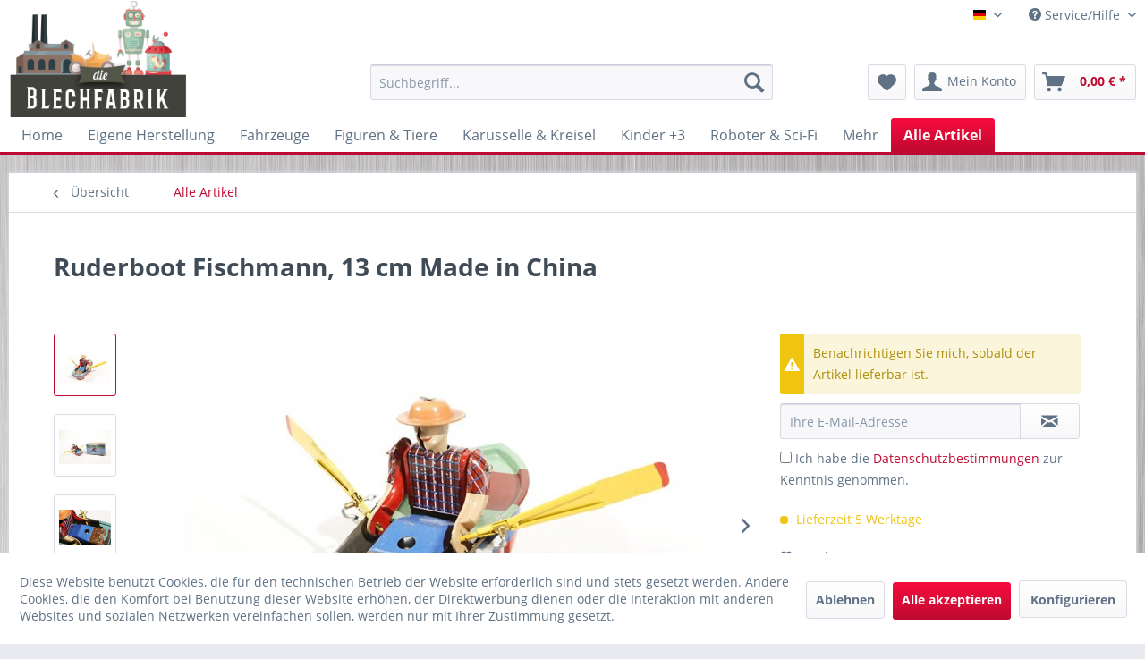

--- FILE ---
content_type: text/html; charset=UTF-8
request_url: https://blechfabrik.de/de/alle-artikel/854/ruderboot-fischmann-13-cm-made-in-china
body_size: 24165
content:
<!DOCTYPE html>
<html class="no-js" lang="de" itemscope="itemscope" itemtype="https://schema.org/WebPage">
<head>
<meta charset="utf-8"><script>window.dataLayer = window.dataLayer || [];</script><script>window.dataLayer.push({"ecommerce":{"detail":{"actionField":{"list":"Alle Artikel"},"products":[{"name":"Ruderboot Fischmann, 13 cm Made in China","id":"100594","price":"17.5","brand":"Shanghai Xinyu","category":"Alle Artikel","variant":""}]},"currencyCode":"EUR"},"google_tag_params":{"ecomm_pagetype":"product","ecomm_prodid":"100594"}});</script><!-- WbmTagManager -->
<script>
(function(w,d,s,l,i){w[l]=w[l]||[];w[l].push({'gtm.start':new Date().getTime(),event:'gtm.js'});var f=d.getElementsByTagName(s)[0],j=d.createElement(s),dl=l!='dataLayer'?'&l='+l:'';j.async=true;j.src='https://www.googletagmanager.com/gtm.js?id='+i+dl+'';f.parentNode.insertBefore(j,f);})(window,document,'script','dataLayer','GTM-NT6PKLX');
</script>
<!-- End WbmTagManager -->
<meta name="author" content="Automatenarchiv - Alles rund um gebrauchte Spielautomaten" />
<meta name="robots" content="index,follow" />
<meta name="revisit-after" content="15 days" />
<meta name="keywords" content="Ruderboot, Fischmann,
Aufziehwerk, festem, Schlüssel, ca., 13, cm, lang, Made, China" />
<meta name="description" content="Made in China" />
<meta property="og:type" content="product"/>
<meta property="og:site_name" content="Blechfabrik Händler Shop"/>
<meta property="og:url" content="https://blechfabrik.de/de/alle-artikel/854/ruderboot-fischmann-13-cm-made-in-china"/>
<meta property="og:title" content="Ruderboot Fischmann, 13 cm Made in China"/>
<meta property="og:description" content="Ruderboot Fischmann
Aufziehwerk mit festem Schl&amp;uuml;ssel ca. 13 cm lang, Made in China"/>
<meta property="og:image" content="https://blechfabrik.de/media/image/88/2e/68/100594_01.jpg"/>
<meta property="product:brand" content="Shanghai Xinyu"/>
<meta property="product:product_link" content="https://blechfabrik.de/de/alle-artikel/854/ruderboot-fischmann-13-cm-made-in-china"/>
<meta name="twitter:card" content="product"/>
<meta name="twitter:site" content="Blechfabrik Händler Shop"/>
<meta name="twitter:title" content="Ruderboot Fischmann, 13 cm Made in China"/>
<meta name="twitter:description" content="Ruderboot Fischmann
Aufziehwerk mit festem Schl&amp;uuml;ssel ca. 13 cm lang, Made in China"/>
<meta name="twitter:image" content="https://blechfabrik.de/media/image/88/2e/68/100594_01.jpg"/>
<meta itemprop="copyrightHolder" content="Blechfabrik Händler Shop" />
<meta itemprop="copyrightYear" content="2014" />
<meta itemprop="isFamilyFriendly" content="True" />
<meta itemprop="image" content="https://blechfabrik.de/media/image/cb/14/ac/logo_blechfabrik.png" />
<meta name="viewport" content="width=device-width, initial-scale=1.0">
<meta name="mobile-web-app-capable" content="yes">
<meta name="apple-mobile-web-app-title" content="Blechfabrik Händler Shop">
<meta name="apple-mobile-web-app-capable" content="yes">
<meta name="apple-mobile-web-app-status-bar-style" content="default">
<link rel="alternate" hreflang="en-GB" href="https://blechfabrik.de/en/all-items/854/rowing-boat-13-cm" />
<link rel="alternate" hreflang="de-DE" href="https://blechfabrik.de/de/alle-artikel/854/ruderboot-fischmann-13-cm-made-in-china" />
<link rel="alternate" hreflang="fr-FR" href="https://blechfabrik.de/fr/tous-les-produits/854/bateau-a-rames-13-cm" />
<link rel="alternate" hreflang="it-IT" href="https://blechfabrik.de/it/tutti-gli-articoli/854/barca-a-remi-13-cm" />
<link rel="apple-touch-icon-precomposed" href="/themes/Frontend/Responsive/frontend/_public/src/img/apple-touch-icon-precomposed.png">
<link rel="shortcut icon" href="https://blechfabrik.de/media/image/5b/43/58/favicon_blechfabrik.png">
<meta name="msapplication-navbutton-color" content="#be0a30" />
<meta name="application-name" content="Blechfabrik Händler Shop" />
<meta name="msapplication-starturl" content="https://blechfabrik.de/de/" />
<meta name="msapplication-window" content="width=1024;height=768" />
<meta name="msapplication-TileImage" content="/themes/Frontend/Responsive/frontend/_public/src/img/win-tile-image.png">
<meta name="msapplication-TileColor" content="#be0a30">
<meta name="theme-color" content="#be0a30" />
<link rel="canonical" href="https://blechfabrik.de/de/alle-artikel/854/ruderboot-fischmann-13-cm-made-in-china" />
<title itemprop="name">
Ruderboot Fischmann, 13 cm Made in China | Blechfabrik Händler Shop</title>
<link href="/web/cache/1756368354_cf060b93d1d12442c5a9af3e485b5157.css" media="all" rel="stylesheet" type="text/css" />
</head>
<body class="is--ctl-detail is--act-index" ><!-- WbmTagManager (noscript) -->
<noscript><iframe src="https://www.googletagmanager.com/ns.html?id=GTM-NT6PKLX"
            height="0" width="0" style="display:none;visibility:hidden"></iframe></noscript>
<!-- End WbmTagManager (noscript) -->
<div data-paypalUnifiedMetaDataContainer="true" data-paypalUnifiedRestoreOrderNumberUrl="https://blechfabrik.de/de/widgets/PaypalUnifiedOrderNumber/restoreOrderNumber" class="is--hidden">
</div>
<div class="page-wrap">
<noscript class="noscript-main">
<div class="alert is--warning">
<div class="alert--icon">
<i class="icon--element icon--warning"></i>
</div>
<div class="alert--content">
Um Blechfabrik&#x20;H&#xE4;ndler&#x20;Shop in vollem Umfang nutzen zu k&ouml;nnen, empfehlen wir Ihnen Javascript in Ihrem Browser zu aktiveren.
</div>
</div>
</noscript>
<header class="header-main">
<div class="top-bar">
<div class="container block-group">
<nav class="top-bar--navigation block" role="menubar">

            <div class="top-bar--language navigation--entry">
            
                                    <form method="post" class="language--form">
                        
                            <div class="field--select">
                                                                    <div class="language--flag de_DE">Blechfabrik</div>
                                                                
    <div class="select-field">
        <select name="__shop" class="language--select" data-auto-submit="true">
                            <option value="4" selected="selected">
                    Blechfabrik Händler Shop
                </option>
                            <option value="3" >
                    Blechfabrik English
                </option>
                            <option value="6" >
                    Blechfabrik Italian
                </option>
                            <option value="5" >
                    Blechfabrik French
                </option>
                    </select>
    </div>

                                <input type="hidden" name="__redirect" value="1">
                                
                            </div>
                        
                    </form>
                            
        </div>
    



    

<div class="navigation--entry entry--compare is--hidden" role="menuitem" aria-haspopup="true" data-drop-down-menu="true">
    

</div>
<div class="navigation--entry entry--service has--drop-down" role="menuitem" aria-haspopup="true" data-drop-down-menu="true">
<i class="icon--service"></i> Service/Hilfe
<ul class="service--list is--rounded" role="menu">
<li class="service--entry" role="menuitem">
<a class="service--link" href="https://blechfabrik.de/de/registerFC/index/sValidation/H" title="Händler-Login" >
Händler-Login
</a>
</li>
<li class="service--entry" role="menuitem">
<a class="service--link" href="https://blechfabrik.de/de/custom/index/sCustom/6" title="Versand und Zahlungsbedingungen" >
Versand und Zahlungsbedingungen
</a>
</li>
<li class="service--entry" role="menuitem">
<a class="service--link" href="https://blechfabrik.de/de/kontaktformular" title="Kontakt" target="_self">
Kontakt
</a>
</li>
<li class="service--entry" role="menuitem">
<a class="service--link" href="https://blechfabrik.de/de/agb" title="AGB" >
AGB
</a>
</li>
<li class="service--entry" role="menuitem">
<a class="service--link" href="https://blechfabrik.de/de/datenschutz" title="Datenschutz" >
Datenschutz
</a>
</li>
<li class="service--entry" role="menuitem">
<a class="service--link" href="https://blechfabrik.de/de/impressum" title="Impressum" >
Impressum
</a>
</li>
</ul>
</div>
</nav>
</div>
</div>
<div class="container header--navigation">
<div class="logo-main block-group" role="banner">
<div class="logo--shop block">
<a class="logo--link" href="https://blechfabrik.de/de/" title="Blechfabrik Händler Shop - zur Startseite wechseln">
<picture>
<source srcset="https://blechfabrik.de/media/image/cb/14/ac/logo_blechfabrik.png" media="(min-width: 78.75em)">
<source srcset="https://blechfabrik.de/media/image/cb/14/ac/logo_blechfabrik.png" media="(min-width: 64em)">
<source srcset="https://blechfabrik.de/media/image/cb/14/ac/logo_blechfabrik.png" media="(min-width: 48em)">
<img srcset="https://blechfabrik.de/media/image/cb/14/ac/logo_blechfabrik.png" alt="Blechfabrik Händler Shop - zur Startseite wechseln" />
</picture>
</a>
</div>
</div>
<nav class="shop--navigation block-group">
<ul class="navigation--list block-group" role="menubar">
<li class="navigation--entry entry--menu-left" role="menuitem">
<a class="entry--link entry--trigger btn is--icon-left" href="#offcanvas--left" data-offcanvas="true" data-offCanvasSelector=".sidebar-main" aria-label="Menü">
<i class="icon--menu"></i> Menü
</a>
</li>
<li class="navigation--entry entry--search" role="menuitem" data-search="true" aria-haspopup="true" data-minLength="3">
<a class="btn entry--link entry--trigger" href="#show-hide--search" title="Suche anzeigen / schließen" aria-label="Suche anzeigen / schließen">
<i class="icon--search"></i>
<span class="search--display">Suchen</span>
</a>
<form action="/de/search" method="get" class="main-search--form">
<input type="search" name="sSearch" aria-label="Suchbegriff..." class="main-search--field" autocomplete="off" autocapitalize="off" placeholder="Suchbegriff..." maxlength="30" />
<button type="submit" class="main-search--button" aria-label="Suchen">
<i class="icon--search"></i>
<span class="main-search--text">Suchen</span>
</button>
<div class="form--ajax-loader">&nbsp;</div>
</form>
<div class="main-search--results"></div>
</li>

    <li class="navigation--entry entry--notepad" role="menuitem">
        
        <a href="https://blechfabrik.de/de/note" title="Merkzettel" aria-label="Merkzettel" class="btn">
            <i class="icon--heart"></i>
                    </a>
    </li>




    <li class="navigation--entry entry--account with-slt"
        role="menuitem"
        data-offcanvas="true"
        data-offCanvasSelector=".account--dropdown-navigation">
        
            <a href="https://blechfabrik.de/de/account"
               title="Mein Konto"
               aria-label="Mein Konto"
               class="btn is--icon-left entry--link account--link">
                <i class="icon--account"></i>
                                    <span class="account--display">
                        Mein Konto
                    </span>
                            </a>
        

                    
                <div class="account--dropdown-navigation">

                    
                        <div class="navigation--smartphone">
                            <div class="entry--close-off-canvas">
                                <a href="#close-account-menu"
                                   class="account--close-off-canvas"
                                   title="Menü schließen"
                                   aria-label="Menü schließen">
                                    Menü schließen <i class="icon--arrow-right"></i>
                                </a>
                            </div>
                        </div>
                    

                    
                            <div class="account--menu is--rounded is--personalized">
        
                            
                
                                            <span class="navigation--headline">
                            Mein Konto
                        </span>
                                    

                
                <div class="account--menu-container">

                    
                        
                        <ul class="sidebar--navigation navigation--list is--level0 show--active-items">
                            
                                
                                
                                    
                                                                                    <li class="navigation--entry">
                                                <span class="navigation--signin">
                                                    <a href="https://blechfabrik.de/de/account#hide-registration"
                                                       class="blocked--link btn is--primary navigation--signin-btn"
                                                       data-collapseTarget="#registration"
                                                       data-action="close">
                                                        Anmelden
                                                    </a>
                                                    <span class="navigation--register">
                                                        oder
                                                        <a href="https://blechfabrik.de/de/account#show-registration"
                                                           class="blocked--link"
                                                           data-collapseTarget="#registration"
                                                           data-action="open">
                                                            registrieren
                                                        </a>
                                                    </span>
                                                </span>
                                            </li>
                                                                            

                                    
                                        <li class="navigation--entry">
                                            <a href="https://blechfabrik.de/de/account" title="Übersicht" class="navigation--link">
                                                Übersicht
                                            </a>
                                        </li>
                                    
                                

                                
                                
                                    <li class="navigation--entry">
                                        <a href="https://blechfabrik.de/de/account/profile" title="Persönliche Daten" class="navigation--link" rel="nofollow">
                                            Persönliche Daten
                                        </a>
                                    </li>
                                

                                
                                
                                                                            
                                            <li class="navigation--entry">
                                                <a href="https://blechfabrik.de/de/address/index/sidebar/" title="Adressen" class="navigation--link" rel="nofollow">
                                                    Adressen
                                                </a>
                                            </li>
                                        
                                                                    

                                
                                
                                    <li class="navigation--entry">
                                        <a href="https://blechfabrik.de/de/account/payment" title="Zahlungsarten" class="navigation--link" rel="nofollow">
                                            Zahlungsarten
                                        </a>
                                    </li>
                                

                                
                                
                                    <li class="navigation--entry">
                                        <a href="https://blechfabrik.de/de/account/orders" title="Bestellungen" class="navigation--link" rel="nofollow">
                                            Bestellungen
                                        </a>
                                    </li>
                                

                                
                                
                                                                    

                                
                                
                                    <li class="navigation--entry">
                                        <a href="https://blechfabrik.de/de/note" title="Merkzettel" class="navigation--link" rel="nofollow">
                                            Merkzettel
                                        </a>
                                    </li>
                                

                                
                                
                                                                    

                                
                                
                                                                    
                            
                        </ul>
                    
                </div>
                    
    </div>
                    
                </div>
            
            </li>




    <li class="navigation--entry entry--cart" role="menuitem">
        
        <a class="btn is--icon-left cart--link" href="https://blechfabrik.de/de/checkout/cart" title="Warenkorb" aria-label="Warenkorb">
            <span class="cart--display">
                                    Warenkorb
                            </span>

            <span class="badge is--primary is--minimal cart--quantity is--hidden">0</span>

            <i class="icon--basket"></i>

            <span class="cart--amount">
                0,00&nbsp;&euro; *
            </span>
        </a>
        <div class="ajax-loader">&nbsp;</div>
    </li>




</ul>
</nav>
<div class="container--ajax-cart" data-collapse-cart="true" data-displayMode="offcanvas"></div>
</div>
</header>
<nav class="navigation-main">
<div class="container" data-menu-scroller="true" data-listSelector=".navigation--list.container" data-viewPortSelector=".navigation--list-wrapper">
<div class="navigation--list-wrapper">
<ul class="navigation--list container" role="menubar" itemscope="itemscope" itemtype="https://schema.org/SiteNavigationElement">
<li class="navigation--entry is--home" role="menuitem"><a class="navigation--link is--first" href="https://blechfabrik.de/de/" title="Home" aria-label="Home" itemprop="url"><span itemprop="name">Home</span></a></li><li class="navigation--entry" role="menuitem"><a class="navigation--link" href="https://blechfabrik.de/de/eigene-herstellung/" title="Eigene Herstellung" aria-label="Eigene Herstellung" itemprop="url"><span itemprop="name">Eigene Herstellung</span></a></li><li class="navigation--entry" role="menuitem"><a class="navigation--link" href="https://blechfabrik.de/de/fahrzeuge/" title="Fahrzeuge" aria-label="Fahrzeuge" itemprop="url"><span itemprop="name">Fahrzeuge</span></a></li><li class="navigation--entry" role="menuitem"><a class="navigation--link" href="https://blechfabrik.de/de/figuren-tiere/" title="Figuren & Tiere" aria-label="Figuren & Tiere" itemprop="url"><span itemprop="name">Figuren & Tiere</span></a></li><li class="navigation--entry" role="menuitem"><a class="navigation--link" href="https://blechfabrik.de/de/karusselle-kreisel/" title="Karusselle & Kreisel" aria-label="Karusselle & Kreisel" itemprop="url"><span itemprop="name">Karusselle & Kreisel</span></a></li><li class="navigation--entry" role="menuitem"><a class="navigation--link" href="https://blechfabrik.de/de/kinder-3/" title="Kinder +3" aria-label="Kinder +3" itemprop="url"><span itemprop="name">Kinder +3</span></a></li><li class="navigation--entry" role="menuitem"><a class="navigation--link" href="https://blechfabrik.de/de/roboter-sci-fi/" title="Roboter & Sci-Fi" aria-label="Roboter & Sci-Fi" itemprop="url"><span itemprop="name">Roboter & Sci-Fi</span></a></li><li class="navigation--entry" role="menuitem"><a class="navigation--link" href="https://blechfabrik.de/de/mehr/" title="Mehr" aria-label="Mehr" itemprop="url"><span itemprop="name">Mehr</span></a></li><li class="navigation--entry is--active" role="menuitem"><a class="navigation--link is--active" href="https://blechfabrik.de/de/alle-artikel/" title="Alle Artikel" aria-label="Alle Artikel" itemprop="url"><span itemprop="name">Alle Artikel</span></a></li>            </ul>
</div>
</div>
</nav>
<section class="content-main container block-group">
<nav class="content--breadcrumb block">
<a class="breadcrumb--button breadcrumb--link" href="https://blechfabrik.de/de/alle-artikel/" title="Übersicht">
<i class="icon--arrow-left"></i>
<span class="breadcrumb--title">Übersicht</span>
</a>
<ul class="breadcrumb--list" role="menu" itemscope itemtype="https://schema.org/BreadcrumbList">
<li role="menuitem" class="breadcrumb--entry is--active" itemprop="itemListElement" itemscope itemtype="https://schema.org/ListItem">
<a class="breadcrumb--link" href="https://blechfabrik.de/de/alle-artikel/" title="Alle Artikel" itemprop="item">
<link itemprop="url" href="https://blechfabrik.de/de/alle-artikel/" />
<span class="breadcrumb--title" itemprop="name">Alle Artikel</span>
</a>
<meta itemprop="position" content="0" />
</li>
</ul>
</nav>
<nav class="product--navigation">
<a href="#" class="navigation--link link--prev">
<div class="link--prev-button">
<span class="link--prev-inner">Zurück</span>
</div>
<div class="image--wrapper">
<div class="image--container"></div>
</div>
</a>
<a href="#" class="navigation--link link--next">
<div class="link--next-button">
<span class="link--next-inner">Vor</span>
</div>
<div class="image--wrapper">
<div class="image--container"></div>
</div>
</a>
</nav>
<div class="content-main--inner">
<div id='cookie-consent' class='off-canvas is--left block-transition' data-cookie-consent-manager='true'>
<div class='cookie-consent--header cookie-consent--close'>
Cookie-Einstellungen
<i class="icon--arrow-right"></i>
</div>
<div class='cookie-consent--description'>
Diese Website benutzt Cookies, die für den technischen Betrieb der Website erforderlich sind und stets gesetzt werden. Andere Cookies, die den Komfort bei Benutzung dieser Website erhöhen, der Direktwerbung dienen oder die Interaktion mit anderen Websites und sozialen Netzwerken vereinfachen sollen, werden nur mit Ihrer Zustimmung gesetzt.
</div>
<div class='cookie-consent--configuration'>
<div class='cookie-consent--configuration-header'>
<div class='cookie-consent--configuration-header-text'>Konfiguration</div>
</div>
<div class='cookie-consent--configuration-main'>
<div class='cookie-consent--group'>
<input type="hidden" class="cookie-consent--group-name" value="technical" />
<label class="cookie-consent--group-state cookie-consent--state-input cookie-consent--required">
<input type="checkbox" name="technical-state" class="cookie-consent--group-state-input" disabled="disabled" checked="checked"/>
<span class="cookie-consent--state-input-element"></span>
</label>
<div class='cookie-consent--group-title' data-collapse-panel='true' data-contentSiblingSelector=".cookie-consent--group-container">
<div class="cookie-consent--group-title-label cookie-consent--state-label">
Technisch erforderlich
</div>
<span class="cookie-consent--group-arrow is-icon--right">
<i class="icon--arrow-right"></i>
</span>
</div>
<div class='cookie-consent--group-container'>
<div class='cookie-consent--group-description'>
Diese Cookies sind für die Grundfunktionen des Shops notwendig.
</div>
<div class='cookie-consent--cookies-container'>
<div class='cookie-consent--cookie'>
<input type="hidden" class="cookie-consent--cookie-name" value="cookieDeclined" />
<label class="cookie-consent--cookie-state cookie-consent--state-input cookie-consent--required">
<input type="checkbox" name="cookieDeclined-state" class="cookie-consent--cookie-state-input" disabled="disabled" checked="checked" />
<span class="cookie-consent--state-input-element"></span>
</label>
<div class='cookie--label cookie-consent--state-label'>
"Alle Cookies ablehnen" Cookie
</div>
</div>
<div class='cookie-consent--cookie'>
<input type="hidden" class="cookie-consent--cookie-name" value="allowCookie" />
<label class="cookie-consent--cookie-state cookie-consent--state-input cookie-consent--required">
<input type="checkbox" name="allowCookie-state" class="cookie-consent--cookie-state-input" disabled="disabled" checked="checked" />
<span class="cookie-consent--state-input-element"></span>
</label>
<div class='cookie--label cookie-consent--state-label'>
"Alle Cookies annehmen" Cookie
</div>
</div>
<div class='cookie-consent--cookie'>
<input type="hidden" class="cookie-consent--cookie-name" value="shop" />
<label class="cookie-consent--cookie-state cookie-consent--state-input cookie-consent--required">
<input type="checkbox" name="shop-state" class="cookie-consent--cookie-state-input" disabled="disabled" checked="checked" />
<span class="cookie-consent--state-input-element"></span>
</label>
<div class='cookie--label cookie-consent--state-label'>
Ausgewählter Shop
</div>
</div>
<div class='cookie-consent--cookie'>
<input type="hidden" class="cookie-consent--cookie-name" value="csrf_token" />
<label class="cookie-consent--cookie-state cookie-consent--state-input cookie-consent--required">
<input type="checkbox" name="csrf_token-state" class="cookie-consent--cookie-state-input" disabled="disabled" checked="checked" />
<span class="cookie-consent--state-input-element"></span>
</label>
<div class='cookie--label cookie-consent--state-label'>
CSRF-Token
</div>
</div>
<div class='cookie-consent--cookie'>
<input type="hidden" class="cookie-consent--cookie-name" value="cookiePreferences" />
<label class="cookie-consent--cookie-state cookie-consent--state-input cookie-consent--required">
<input type="checkbox" name="cookiePreferences-state" class="cookie-consent--cookie-state-input" disabled="disabled" checked="checked" />
<span class="cookie-consent--state-input-element"></span>
</label>
<div class='cookie--label cookie-consent--state-label'>
Cookie-Einstellungen
</div>
</div>
<div class='cookie-consent--cookie'>
<input type="hidden" class="cookie-consent--cookie-name" value="x-cache-context-hash" />
<label class="cookie-consent--cookie-state cookie-consent--state-input cookie-consent--required">
<input type="checkbox" name="x-cache-context-hash-state" class="cookie-consent--cookie-state-input" disabled="disabled" checked="checked" />
<span class="cookie-consent--state-input-element"></span>
</label>
<div class='cookie--label cookie-consent--state-label'>
Individuelle Preise
</div>
</div>
<div class='cookie-consent--cookie'>
<input type="hidden" class="cookie-consent--cookie-name" value="slt" />
<label class="cookie-consent--cookie-state cookie-consent--state-input cookie-consent--required">
<input type="checkbox" name="slt-state" class="cookie-consent--cookie-state-input" disabled="disabled" checked="checked" />
<span class="cookie-consent--state-input-element"></span>
</label>
<div class='cookie--label cookie-consent--state-label'>
Kunden-Wiedererkennung
</div>
</div>
<div class='cookie-consent--cookie'>
<input type="hidden" class="cookie-consent--cookie-name" value="nocache" />
<label class="cookie-consent--cookie-state cookie-consent--state-input cookie-consent--required">
<input type="checkbox" name="nocache-state" class="cookie-consent--cookie-state-input" disabled="disabled" checked="checked" />
<span class="cookie-consent--state-input-element"></span>
</label>
<div class='cookie--label cookie-consent--state-label'>
Kundenspezifisches Caching
</div>
</div>
<div class='cookie-consent--cookie'>
<input type="hidden" class="cookie-consent--cookie-name" value="paypal-cookies" />
<label class="cookie-consent--cookie-state cookie-consent--state-input cookie-consent--required">
<input type="checkbox" name="paypal-cookies-state" class="cookie-consent--cookie-state-input" disabled="disabled" checked="checked" />
<span class="cookie-consent--state-input-element"></span>
</label>
<div class='cookie--label cookie-consent--state-label'>
PayPal-Zahlungen
</div>
</div>
<div class='cookie-consent--cookie'>
<input type="hidden" class="cookie-consent--cookie-name" value="session" />
<label class="cookie-consent--cookie-state cookie-consent--state-input cookie-consent--required">
<input type="checkbox" name="session-state" class="cookie-consent--cookie-state-input" disabled="disabled" checked="checked" />
<span class="cookie-consent--state-input-element"></span>
</label>
<div class='cookie--label cookie-consent--state-label'>
Session
</div>
</div>
<div class='cookie-consent--cookie'>
<input type="hidden" class="cookie-consent--cookie-name" value="currency" />
<label class="cookie-consent--cookie-state cookie-consent--state-input cookie-consent--required">
<input type="checkbox" name="currency-state" class="cookie-consent--cookie-state-input" disabled="disabled" checked="checked" />
<span class="cookie-consent--state-input-element"></span>
</label>
<div class='cookie--label cookie-consent--state-label'>
Währungswechsel
</div>
</div>
</div>
</div>
</div>
<div class='cookie-consent--group'>
<input type="hidden" class="cookie-consent--group-name" value="comfort" />
<label class="cookie-consent--group-state cookie-consent--state-input">
<input type="checkbox" name="comfort-state" class="cookie-consent--group-state-input"/>
<span class="cookie-consent--state-input-element"></span>
</label>
<div class='cookie-consent--group-title' data-collapse-panel='true' data-contentSiblingSelector=".cookie-consent--group-container">
<div class="cookie-consent--group-title-label cookie-consent--state-label">
Komfortfunktionen
</div>
<span class="cookie-consent--group-arrow is-icon--right">
<i class="icon--arrow-right"></i>
</span>
</div>
<div class='cookie-consent--group-container'>
<div class='cookie-consent--group-description'>
Diese Cookies werden genutzt um das Einkaufserlebnis noch ansprechender zu gestalten, beispielsweise für die Wiedererkennung des Besuchers.
</div>
<div class='cookie-consent--cookies-container'>
<div class='cookie-consent--cookie'>
<input type="hidden" class="cookie-consent--cookie-name" value="sUniqueID" />
<label class="cookie-consent--cookie-state cookie-consent--state-input">
<input type="checkbox" name="sUniqueID-state" class="cookie-consent--cookie-state-input" />
<span class="cookie-consent--state-input-element"></span>
</label>
<div class='cookie--label cookie-consent--state-label'>
Merkzettel
</div>
</div>
</div>
</div>
</div>
<div class='cookie-consent--group'>
<input type="hidden" class="cookie-consent--group-name" value="statistics" />
<label class="cookie-consent--group-state cookie-consent--state-input">
<input type="checkbox" name="statistics-state" class="cookie-consent--group-state-input"/>
<span class="cookie-consent--state-input-element"></span>
</label>
<div class='cookie-consent--group-title' data-collapse-panel='true' data-contentSiblingSelector=".cookie-consent--group-container">
<div class="cookie-consent--group-title-label cookie-consent--state-label">
Statistik & Tracking
</div>
<span class="cookie-consent--group-arrow is-icon--right">
<i class="icon--arrow-right"></i>
</span>
</div>
<div class='cookie-consent--group-container'>
<div class='cookie-consent--cookies-container'>
<div class='cookie-consent--cookie'>
<input type="hidden" class="cookie-consent--cookie-name" value="x-ua-device" />
<label class="cookie-consent--cookie-state cookie-consent--state-input">
<input type="checkbox" name="x-ua-device-state" class="cookie-consent--cookie-state-input" />
<span class="cookie-consent--state-input-element"></span>
</label>
<div class='cookie--label cookie-consent--state-label'>
Endgeräteerkennung
</div>
</div>
<div class='cookie-consent--cookie'>
<input type="hidden" class="cookie-consent--cookie-name" value="partner" />
<label class="cookie-consent--cookie-state cookie-consent--state-input">
<input type="checkbox" name="partner-state" class="cookie-consent--cookie-state-input" />
<span class="cookie-consent--state-input-element"></span>
</label>
<div class='cookie--label cookie-consent--state-label'>
Partnerprogramm
</div>
</div>
</div>
</div>
</div>
</div>
</div>
<div class="cookie-consent--save">
<input class="cookie-consent--save-button btn is--primary" type="button" value="Einstellungen speichern" />
</div>
</div>
<aside class="sidebar-main off-canvas">
<div class="navigation--smartphone">
<ul class="navigation--list ">
<li class="navigation--entry entry--close-off-canvas">
<a href="#close-categories-menu" title="Menü schließen" class="navigation--link">
Menü schließen <i class="icon--arrow-right"></i>
</a>
</li>
</ul>
<div class="mobile--switches">

            <div class="top-bar--language navigation--entry">
            
                                    <form method="post" class="language--form">
                        
                            <div class="field--select">
                                                                    <div class="language--flag de_DE">Blechfabrik</div>
                                                                
    <div class="select-field">
        <select name="__shop" class="language--select" data-auto-submit="true">
                            <option value="4" selected="selected">
                    Blechfabrik Händler Shop
                </option>
                            <option value="3" >
                    Blechfabrik English
                </option>
                            <option value="6" >
                    Blechfabrik Italian
                </option>
                            <option value="5" >
                    Blechfabrik French
                </option>
                    </select>
    </div>

                                <input type="hidden" name="__redirect" value="1">
                                
                            </div>
                        
                    </form>
                            
        </div>
    



    

</div>
</div>
<div class="sidebar--categories-wrapper" data-subcategory-nav="true" data-mainCategoryId="52" data-categoryId="96" data-fetchUrl="/de/widgets/listing/getCategory/categoryId/96">
<div class="categories--headline navigation--headline">
Kategorien
</div>
<div class="sidebar--categories-navigation">
<ul class="sidebar--navigation categories--navigation navigation--list is--drop-down is--level0 is--rounded" role="menu">
<li class="navigation--entry" role="menuitem">
<a class="navigation--link" href="https://blechfabrik.de/de/eigene-herstellung/" data-categoryId="81" data-fetchUrl="/de/widgets/listing/getCategory/categoryId/81" title="Eigene Herstellung" >
Eigene Herstellung
</a>
</li>
<li class="navigation--entry has--sub-children" role="menuitem">
<a class="navigation--link link--go-forward" href="https://blechfabrik.de/de/fahrzeuge/" data-categoryId="53" data-fetchUrl="/de/widgets/listing/getCategory/categoryId/53" title="Fahrzeuge" >
Fahrzeuge
<span class="is--icon-right">
<i class="icon--arrow-right"></i>
</span>
</a>
</li>
<li class="navigation--entry has--sub-children" role="menuitem">
<a class="navigation--link link--go-forward" href="https://blechfabrik.de/de/figuren-tiere/" data-categoryId="54" data-fetchUrl="/de/widgets/listing/getCategory/categoryId/54" title="Figuren &amp; Tiere" >
Figuren & Tiere
<span class="is--icon-right">
<i class="icon--arrow-right"></i>
</span>
</a>
</li>
<li class="navigation--entry has--sub-children" role="menuitem">
<a class="navigation--link link--go-forward" href="https://blechfabrik.de/de/karusselle-kreisel/" data-categoryId="55" data-fetchUrl="/de/widgets/listing/getCategory/categoryId/55" title="Karusselle &amp; Kreisel" >
Karusselle & Kreisel
<span class="is--icon-right">
<i class="icon--arrow-right"></i>
</span>
</a>
</li>
<li class="navigation--entry" role="menuitem">
<a class="navigation--link" href="https://blechfabrik.de/de/kinder-3/" data-categoryId="56" data-fetchUrl="/de/widgets/listing/getCategory/categoryId/56" title="Kinder +3" >
Kinder +3
</a>
</li>
<li class="navigation--entry has--sub-children" role="menuitem">
<a class="navigation--link link--go-forward" href="https://blechfabrik.de/de/roboter-sci-fi/" data-categoryId="57" data-fetchUrl="/de/widgets/listing/getCategory/categoryId/57" title="Roboter &amp; Sci-Fi" >
Roboter & Sci-Fi
<span class="is--icon-right">
<i class="icon--arrow-right"></i>
</span>
</a>
</li>
<li class="navigation--entry" role="menuitem">
<a class="navigation--link" href="https://blechfabrik.de/de/ballonfahrzeuge/" data-categoryId="578" data-fetchUrl="/de/widgets/listing/getCategory/categoryId/578" title="Ballonfahrzeuge" >
Ballonfahrzeuge
</a>
</li>
<li class="navigation--entry" role="menuitem">
<a class="navigation--link" href="https://blechfabrik.de/de/neu/" data-categoryId="518" data-fetchUrl="/de/widgets/listing/getCategory/categoryId/518" title="Neu!" >
Neu!
</a>
</li>
<li class="navigation--entry has--sub-children" role="menuitem">
<a class="navigation--link link--go-forward" href="https://blechfabrik.de/de/mehr/" data-categoryId="58" data-fetchUrl="/de/widgets/listing/getCategory/categoryId/58" title="Mehr" >
Mehr
<span class="is--icon-right">
<i class="icon--arrow-right"></i>
</span>
</a>
</li>
<li class="navigation--entry is--active" role="menuitem">
<a class="navigation--link is--active" href="https://blechfabrik.de/de/alle-artikel/" data-categoryId="96" data-fetchUrl="/de/widgets/listing/getCategory/categoryId/96" title="Alle Artikel" >
Alle Artikel
</a>
</li>
</ul>
</div>
<div class="shop-sites--container is--rounded">
<div class="shop-sites--headline navigation--headline">
Informationen
</div>
<ul class="shop-sites--navigation sidebar--navigation navigation--list is--drop-down is--level0" role="menu">
<li class="navigation--entry" role="menuitem">
<a class="navigation--link" href="https://blechfabrik.de/de/registerFC/index/sValidation/H" title="Händler-Login" data-categoryId="21" data-fetchUrl="/de/widgets/listing/getCustomPage/pageId/21" >
Händler-Login
</a>
</li>
<li class="navigation--entry" role="menuitem">
<a class="navigation--link" href="https://blechfabrik.de/de/custom/index/sCustom/6" title="Versand und Zahlungsbedingungen" data-categoryId="6" data-fetchUrl="/de/widgets/listing/getCustomPage/pageId/6" >
Versand und Zahlungsbedingungen
</a>
</li>
<li class="navigation--entry" role="menuitem">
<a class="navigation--link" href="https://blechfabrik.de/de/kontaktformular" title="Kontakt" data-categoryId="1" data-fetchUrl="/de/widgets/listing/getCustomPage/pageId/1" target="_self">
Kontakt
</a>
</li>
<li class="navigation--entry" role="menuitem">
<a class="navigation--link" href="https://blechfabrik.de/de/agb" title="AGB" data-categoryId="4" data-fetchUrl="/de/widgets/listing/getCustomPage/pageId/4" >
AGB
</a>
</li>
<li class="navigation--entry" role="menuitem">
<a class="navigation--link" href="https://blechfabrik.de/de/datenschutz" title="Datenschutz" data-categoryId="7" data-fetchUrl="/de/widgets/listing/getCustomPage/pageId/7" >
Datenschutz
</a>
</li>
<li class="navigation--entry" role="menuitem">
<a class="navigation--link" href="https://blechfabrik.de/de/impressum" title="Impressum" data-categoryId="3" data-fetchUrl="/de/widgets/listing/getCustomPage/pageId/3" >
Impressum
</a>
</li>
</ul>
</div>
</div>
</aside>
<div class="content--wrapper">
<div class="content product--details" itemscope itemtype="https://schema.org/Product" data-product-navigation="/de/widgets/listing/productNavigation" data-category-id="96" data-main-ordernumber="100594" data-ajax-wishlist="true" data-compare-ajax="true" data-ajax-variants-container="true">
<header class="product--header">
<div class="product--info">
<h1 class="product--title" itemprop="name">
Ruderboot Fischmann, 13 cm Made in China
</h1>
<meta itemprop="image" content="https://blechfabrik.de/media/image/5f/99/ac/100594_02.jpg"/>
<meta itemprop="image" content="https://blechfabrik.de/media/image/de/98/6c/100594_03.jpg"/>
<meta itemprop="image" content="https://i.ytimg.com/vi/8lKm44U0Bnw/hqdefault.jpg"/>
<meta itemprop="gtin13" content="4251113502837"/>
<div class="product--supplier">
<a href="https://blechfabrik.de/de/shanghai-xinyu/" title="Weitere Artikel von Shanghai Xinyu" class="product--supplier-link">
<img src="https://blechfabrik.de/media/suppliers/68/69/2b/50-60_Shanghai.jpg" alt="Shanghai Xinyu">
</a>
</div>
</div>
</header>
<div class="product--detail-upper block-group">
<div class="product--image-container image-slider product--image-zoom" data-image-slider="true" data-image-gallery="true" data-maxZoom="0" data-thumbnails=".image--thumbnails" >
<div class="image--thumbnails image-slider--thumbnails">
<div class="image-slider--thumbnails-slide">
<a href="https://blechfabrik.de/media/image/88/2e/68/100594_01.jpg" title="Vorschau: Ruderboot Fischmann, 13 cm Made in China" class="thumbnail--link is--active">
<img srcset="https://blechfabrik.de/media/image/5c/a2/2f/100594_01_200x200.jpg, https://blechfabrik.de/media/image/94/fa/61/100594_01_200x200@2x.jpg 2x" alt="Vorschau: Ruderboot Fischmann, 13 cm Made in China" title="Vorschau: Ruderboot Fischmann, 13 cm Made in China" class="thumbnail--image" />
</a>
<a href="https://blechfabrik.de/media/image/5f/99/ac/100594_02.jpg" title="Vorschau: Ruderboot Fischmann, 13 cm Made in China" class="thumbnail--link">
<img srcset="https://blechfabrik.de/media/image/1e/99/61/100594_02_200x200.jpg, https://blechfabrik.de/media/image/b3/05/43/100594_02_200x200@2x.jpg 2x" alt="Vorschau: Ruderboot Fischmann, 13 cm Made in China" title="Vorschau: Ruderboot Fischmann, 13 cm Made in China" class="thumbnail--image" />
</a>
<a href="https://blechfabrik.de/media/image/de/98/6c/100594_03.jpg" title="Vorschau: Ruderboot Fischmann, 13 cm Made in China" class="thumbnail--link">
<img srcset="https://blechfabrik.de/media/image/53/8f/75/100594_03_200x200.jpg, https://blechfabrik.de/media/image/cd/97/5a/100594_03_200x200@2x.jpg 2x" alt="Vorschau: Ruderboot Fischmann, 13 cm Made in China" title="Vorschau: Ruderboot Fischmann, 13 cm Made in China" class="thumbnail--image" />
</a>
<a href="https://i.ytimg.com/vi/8lKm44U0Bnw/hqdefault.jpg" title="Vorschau: Artikel: 56003850 Ruderboot mit Fischermann" class="thumbnail--link" rel="nofollow noopener">
<img srcset="https://i.ytimg.com/vi/8lKm44U0Bnw/hqdefault.jpg" alt="Vorschau: Artikel: 56003850 Ruderboot mit Fischermann" title="Vorschau: Artikel: 56003850 Ruderboot mit Fischermann" class="thumbnail--image" />
</a>
</div>
</div>
<div class="image-slider--container">
<div class="image-slider--slide">
<div class="image--box image-slider--item">
<span class="image--element" data-img-large="https://blechfabrik.de/media/image/fd/94/0c/100594_01_1280x1280.jpg" data-img-small="https://blechfabrik.de/media/image/5c/a2/2f/100594_01_200x200.jpg" data-img-original="https://blechfabrik.de/media/image/88/2e/68/100594_01.jpg" data-alt="Ruderboot Fischmann, 13 cm Made in China">
<span class="image--media">
<img srcset="https://blechfabrik.de/media/image/f2/09/d3/100594_01_600x600.jpg, https://blechfabrik.de/media/image/40/cd/02/100594_01_600x600@2x.jpg 2x" src="https://blechfabrik.de/media/image/f2/09/d3/100594_01_600x600.jpg" alt="Ruderboot Fischmann, 13 cm Made in China" itemprop="image" />
</span>
</span>
</div>
<div class="image--box image-slider--item">
<span class="image--element" data-img-large="https://blechfabrik.de/media/image/e6/ba/69/100594_02_1280x1280.jpg" data-img-small="https://blechfabrik.de/media/image/1e/99/61/100594_02_200x200.jpg" data-img-original="https://blechfabrik.de/media/image/5f/99/ac/100594_02.jpg" data-alt="Ruderboot Fischmann, 13 cm Made in China">
<span class="image--media">
<img srcset="https://blechfabrik.de/media/image/af/26/13/100594_02_600x600.jpg, https://blechfabrik.de/media/image/c1/4c/a6/100594_02_600x600@2x.jpg 2x" alt="Ruderboot Fischmann, 13 cm Made in China" itemprop="image" />
</span>
</span>
</div>
<div class="image--box image-slider--item">
<span class="image--element" data-img-large="https://blechfabrik.de/media/image/14/85/c8/100594_03_1280x1280.jpg" data-img-small="https://blechfabrik.de/media/image/53/8f/75/100594_03_200x200.jpg" data-img-original="https://blechfabrik.de/media/image/de/98/6c/100594_03.jpg" data-alt="Ruderboot Fischmann, 13 cm Made in China">
<span class="image--media">
<img srcset="https://blechfabrik.de/media/image/c2/bd/8a/100594_03_600x600.jpg, https://blechfabrik.de/media/image/15/48/3f/100594_03_600x600@2x.jpg 2x" alt="Ruderboot Fischmann, 13 cm Made in China" itemprop="image" />
</span>
</span>
</div>
<div class="image--box image-slider--item heptacom-youtube">
<span class="image--element" data-alt="Artikel: 56003850 Ruderboot mit Fischermann">
<iframe class="image--media" width="200" height="113" src="https://www.youtube.com/embed/8lKm44U0Bnw?feature=oembed&rel=0" frameborder="0" allow="accelerometer; autoplay; clipboard-write; encrypted-media; gyroscope; picture-in-picture; web-share" referrerpolicy="strict-origin-when-cross-origin" allowfullscreen title="Artikel: 56003850 Ruderboot mit Fischermann"></iframe>
</span>
</div>
</div>
</div>
<div class="image--dots image-slider--dots panel--dot-nav">
<a href="#" class="dot--link">&nbsp;</a>
<a href="#" class="dot--link">&nbsp;</a>
<a href="#" class="dot--link">&nbsp;</a>
<a href="#" class="dot--link">&nbsp;</a>
</div>
</div>
<div class="product--buybox block">
<meta itemprop="brand" content="Shanghai Xinyu"/>
<meta itemprop="weight" content="0.125 kg"/>
<meta itemprop="height" content="8 cm"/>
<meta itemprop="width" content="125 cm"/>
<meta itemprop="depth" content="7.5 cm"/>
<div class="product--notification">
<input type="hidden" value="1" name="notifyHideBasket" id="notifyHideBasket" />
<div class="alert is--warning is--rounded">
<div class="alert--icon">
<i class="icon--element icon--warning"></i>
</div>
<div class="alert--content">
Benachrichtigen Sie mich, sobald der Artikel lieferbar ist.
</div>
</div>
<form method="post" action="https://blechfabrik.de/de/alle-artikel/854/ruderboot-fischmann-13-cm-made-in-china?action=notify&amp;number=100594" class="notification--form block-group">
<input type="hidden" name="notifyOrdernumber" value="100594" />
<input name="sNotificationEmail" type="email" class="notification--field block" placeholder="Ihre E-Mail-Adresse" />
<button type="submit" class="notification--button btn is--center block">
<i class="icon--mail"></i>
</button>
<p class="privacy-information">
<input name="privacy-checkbox" type="checkbox" id="privacy-checkbox" required="required" aria-label="Ich habe die  Datenschutzbestimmungen  zur Kenntnis genommen." aria-required="true" value="1" class="is--required" />
<label for="privacy-checkbox">
Ich habe die <a title="Datenschutzbestimmungen" href="https://blechfabrik.de/de/datenschutz" target="_blank">Datenschutzbestimmungen</a> zur Kenntnis genommen.
</label>
</p>
</form>
</div>
<div itemprop="offers" itemscope itemtype="https://schema.org/Offer" class="buybox--inner">
<meta itemprop="priceCurrency" content="EUR"/>
<span itemprop="priceSpecification" itemscope itemtype="https://schema.org/PriceSpecification">
<meta itemprop="valueAddedTaxIncluded" content="true"/>
</span>
<meta itemprop="url" content="https://blechfabrik.de/de/alle-artikel/854/ruderboot-fischmann-13-cm-made-in-china"/>
<div class="product--price price--default">
<meta itemprop="price" content="0">
</div>
<div class="product--delivery">
<link itemprop="availability" href="https://schema.org/LimitedAvailability" />
<p class="delivery--information">
<span class="delivery--text delivery--text-more-is-coming">
<i class="delivery--status-icon delivery--status-more-is-coming"></i>
Lieferzeit 5 Werktage
</span>
</p>
</div>
<div class="product--configurator">
</div>
<form name="sAddToBasket" method="post" action="https://blechfabrik.de/de/checkout/addArticle" class="buybox--form" data-add-article="true" data-eventName="submit" data-showModal="false" data-addArticleUrl="https://blechfabrik.de/de/checkout/ajaxAddArticleCart">
<input type="hidden" name="sActionIdentifier" value=""/>
<input type="hidden" name="sAddAccessories" id="sAddAccessories" value=""/>
<input type="hidden" name="sAdd" value="100594"/>
<div class="buybox--button-container block-group is--hidden">
</div>
</form>
<nav class="product--actions">
<form action="https://blechfabrik.de/de/compare/add_article/articleID/854" method="post" class="action--form">
<button type="submit" data-product-compare-add="true" title="Vergleichen" class="action--link action--compare">
<i class="icon--compare"></i> Vergleichen
</button>
</form>
<form action="https://blechfabrik.de/de/note/add/ordernumber/100594" method="post" class="action--form">
<button type="submit" class="action--link link--notepad" title="Auf den Merkzettel" data-ajaxUrl="https://blechfabrik.de/de/note/ajaxAdd/ordernumber/100594" data-text="Gemerkt">
<i class="icon--heart"></i> <span class="action--text">Merken</span>
</button>
</form>
</nav>
</div>
<ul class="product--base-info list--unstyled">
<li class="base-info--entry entry--sku">
<strong class="entry--label">
Artikel-Nr.:
</strong>
<meta itemprop="productID" content="854"/>
<span class="entry--content" itemprop="sku">
56003850
</span>
</li>
</ul>
</div>
</div>
<div class="tab-menu--product">
<div class="tab--navigation">
<a href="#" class="tab--link" title="Beschreibung" data-tabName="description">Beschreibung</a>
</div>
<div class="tab--container-list">
<div class="tab--container">
<div class="tab--header">
<a href="#" class="tab--title" title="Beschreibung">Beschreibung</a>
</div>
<div class="tab--preview">
Ruderboot Fischmann
Aufziehwerk mit festem Schl&uuml;ssel ca. 13 cm lang, Made in China
<a href="#" class="tab--link" title=" mehr"> mehr</a>
</div>
<div class="tab--content">
<div class="buttons--off-canvas">
<a href="#" title="Menü schließen" class="close--off-canvas">
<i class="icon--arrow-left"></i>
Menü schließen
</a>
</div>
<div class="content--description">
<div class="content--title">
Produktinformationen "Ruderboot Fischmann, 13 cm Made in China"
</div>
<div class="product--description" itemprop="description">
<h1>Ruderboot Fischmann </h1>
<p>Aufziehwerk mit festem Schl&uuml;ssel ca. 13 cm lang, Made in China
<br></p>
</div>
<div class="content--title">
Weiterführende Links zu "Ruderboot Fischmann, 13 cm Made in China"
</div>
<ul class="content--list list--unstyled">
<li class="list--entry">
<a href="https://blechfabrik.de/de/anfrage-formular?sInquiry=detail&sOrdernumber=100594" rel="nofollow" class="content--link link--contact" title="Fragen zum Artikel?">
<i class="icon--arrow-right"></i> Fragen zum Artikel?
</a>
</li>
<li class="list--entry">
<a href="https://blechfabrik.de/de/shanghai-xinyu/" target="_parent" class="content--link link--supplier" title="Weitere Artikel von Shanghai Xinyu">
<i class="icon--arrow-right"></i> Weitere Artikel von Shanghai Xinyu
</a>
</li>
</ul>
</div>
</div>
</div>
</div>
</div>
<div class="tab-menu--cross-selling">
<div class="tab--navigation">
<a href="#content--also-bought" title="Kunden kauften auch" class="tab--link">Kunden kauften auch</a>
<a href="#content--customer-viewed" title="Kunden haben sich ebenfalls angesehen" class="tab--link">Kunden haben sich ebenfalls angesehen</a>
</div>
<div class="tab--container-list">
<div class="tab--container" data-tab-id="alsobought">
<div class="tab--header">
<a href="#" class="tab--title" title="Kunden kauften auch">Kunden kauften auch</a>
</div>
<div class="tab--content content--also-bought">            
            <div class="bought--content">
                
                                                                                                                        



    <div class="product-slider "
                                                                                                                                                                                                                                                   data-initOnEvent="onShowContent-alsobought"         data-product-slider="true">

        
            <div class="product-slider--container">
                                    


    <div class="product-slider--item">
                        
        
            

	<div class="product--box box--slider"
         data-page-index=""
         data-ordernumber="102184"
          data-category-id="96">

        
            <div class="box--content is--rounded">

                
                
                    


    <div class="product--badges">
                

            
            
                            

            
            
                            

            
            
                            

            
            
                            

        
    </div>

                

                
                    <div class="product--info">

                        
                        
                            <a href="https://blechfabrik.de/de/figuren-tiere/tiere/1354/schildkroete-braun-made-in-india"
   title="Schildkröte, braun, Made in India"
   class="product--image"
   
   >
    
        <span class="image--element">
            
                <span class="image--media">

                    
                    
                        
                        
                            <img srcset="https://blechfabrik.de/media/image/00/a7/dd/102184_01_200x200.jpg, https://blechfabrik.de/media/image/f9/02/a3/102184_01_200x200@2x.jpg 2x"
                                 alt="Schildkröte, braun, Made in India"
                                 data-extension="jpg"
                                 title="Schildkröte, braun, Made in India" />
                        
                                    </span>
            
        </span>
    
</a>
                        

                        
                        

                        
                        
                            <a href="https://blechfabrik.de/de/figuren-tiere/tiere/1354/schildkroete-braun-made-in-india"
                               class="product--title"
                               title="Schildkröte, braun, Made in India">
                                Schildkröte, braun, Made in India
                            </a>
                        

                        
                        
                                                    

                        
                        

                        
                            <div class="product--price-info">

                                
                                
                                    

        

<div class="price--unit" title="Inhalt 1 Stück">

    
    
        
        
            <span class="price--label label--purchase-unit is--bold is--nowrap">
                Inhalt
            </span>
        

        
        
            <span class="is--nowrap">
                1 Stück
            </span>
        
    
    
    </div>
                                

                                
                                
    
                            </div>
                        

                        

                        
                        
                    </div>
                
            </div>
        
    </div>


    
    </div>
                    


    <div class="product-slider--item">
                        
        
            

	<div class="product--box box--slider"
         data-page-index=""
         data-ordernumber="100432"
          data-category-id="96">

        
            <div class="box--content is--rounded">

                
                
                    


    <div class="product--badges">
                

            
            
                            

            
            
                            

            
            
                            

            
            
                            

        
    </div>

                

                
                    <div class="product--info">

                        
                        
                            <a href="https://blechfabrik.de/de/alle-artikel/931/pop-pop-boot-classic-farbl.-gemischt-made-in-india"
   title="Pop Pop Boot &quot;Classic&quot;, farbl. gemischt, Made in India"
   class="product--image"
   
   >
    
        <span class="image--element">
            
                <span class="image--media">

                    
                    
                        
                        
                            <img srcset="https://blechfabrik.de/media/image/77/b8/fd/100432_01_200x200.jpg, https://blechfabrik.de/media/image/55/4f/2b/100432_01_200x200@2x.jpg 2x"
                                 alt="Pop Pop Boot &quot;Classic&quot;, farbl. gemischt, Made in India"
                                 data-extension="jpg"
                                 title="Pop Pop Boot &quot;Classic&quot;, farbl. gemischt, Made in India" />
                        
                                    </span>
            
        </span>
    
</a>
                        

                        
                        

                        
                        
                            <a href="https://blechfabrik.de/de/alle-artikel/931/pop-pop-boot-classic-farbl.-gemischt-made-in-india"
                               class="product--title"
                               title="Pop Pop Boot &quot;Classic&quot;, farbl. gemischt, Made in India">
                                Pop Pop Boot &quot;Classic&quot;, farbl. gemischt, Made...
                            </a>
                        

                        
                        
                                                    

                        
                        

                        
                            <div class="product--price-info">

                                
                                
                                    

        

<div class="price--unit" title="Inhalt 1 Stück">

    
    
        
        
            <span class="price--label label--purchase-unit is--bold is--nowrap">
                Inhalt
            </span>
        

        
        
            <span class="is--nowrap">
                1 Stück
            </span>
        
    
    
    </div>
                                

                                
                                
    
                            </div>
                        

                        

                        
                        
                    </div>
                
            </div>
        
    </div>


    
    </div>
                    


    <div class="product-slider--item">
                        
        
            

	<div class="product--box box--slider"
         data-page-index=""
         data-ordernumber="100561"
          data-category-id="96">

        
            <div class="box--content is--rounded">

                
                
                    


    <div class="product--badges">
                

            
            
                            

            
            
                            

            
            
                            

            
            
                            

        
    </div>

                

                
                    <div class="product--info">

                        
                        
                            <a href="https://blechfabrik.de/de/alle-artikel/867/touly-der-werkzeugroboter-made-in-china"
   title="Touly der Werkzeugroboter, Made in China"
   class="product--image"
   
   >
    
        <span class="image--element">
            
                <span class="image--media">

                    
                    
                        
                        
                            <img srcset="https://blechfabrik.de/media/image/90/ec/7c/100561_01_200x200.jpg, https://blechfabrik.de/media/image/a7/91/0a/100561_01_200x200@2x.jpg 2x"
                                 alt="Touly der Werkzeugroboter, Made in China"
                                 data-extension="jpg"
                                 title="Touly der Werkzeugroboter, Made in China" />
                        
                                    </span>
            
        </span>
    
</a>
                        

                        
                        

                        
                        
                            <a href="https://blechfabrik.de/de/alle-artikel/867/touly-der-werkzeugroboter-made-in-china"
                               class="product--title"
                               title="Touly der Werkzeugroboter, Made in China">
                                Touly der Werkzeugroboter, Made in China
                            </a>
                        

                        
                        
                                                    

                        
                        

                        
                            <div class="product--price-info">

                                
                                
                                    

        

<div class="price--unit" title="Inhalt 1 Stück">

    
    
        
        
            <span class="price--label label--purchase-unit is--bold is--nowrap">
                Inhalt
            </span>
        

        
        
            <span class="is--nowrap">
                1 Stück
            </span>
        
    
    
    </div>
                                

                                
                                
    
                            </div>
                        

                        

                        
                        
                    </div>
                
            </div>
        
    </div>


    
    </div>
                    


    <div class="product-slider--item">
                        
        
            

	<div class="product--box box--slider"
         data-page-index=""
         data-ordernumber="100491"
          data-category-id="96">

        
            <div class="box--content is--rounded">

                
                
                    


    <div class="product--badges">
                

            
            
                            

            
            
                            

            
            
                            

            
            
                            

        
    </div>

                

                
                    <div class="product--info">

                        
                        
                            <a href="https://blechfabrik.de/de/figuren-tiere/tiere/2241/frosch-huepfend-mit-festem-schluessel-made-in-china"
   title="Frosch hüpfend, mit festem Schlüssel Made in China"
   class="product--image"
   
   >
    
        <span class="image--element">
            
                <span class="image--media">

                    
                    
                        
                        
                            <img srcset="https://blechfabrik.de/media/image/8b/7e/dc/100491_01_200x200.jpg, https://blechfabrik.de/media/image/19/00/0b/100491_01_200x200@2x.jpg 2x"
                                 alt="Frosch hüpfend, mit festem Schlüssel Made in China"
                                 data-extension="jpg"
                                 title="Frosch hüpfend, mit festem Schlüssel Made in China" />
                        
                                    </span>
            
        </span>
    
</a>
                        

                        
                        

                        
                        
                            <a href="https://blechfabrik.de/de/figuren-tiere/tiere/2241/frosch-huepfend-mit-festem-schluessel-made-in-china"
                               class="product--title"
                               title="Frosch hüpfend, mit festem Schlüssel Made in China">
                                Frosch hüpfend, mit festem Schlüssel Made in China
                            </a>
                        

                        
                        
                                                    

                        
                        

                        
                            <div class="product--price-info">

                                
                                
                                    

        

<div class="price--unit" title="Inhalt 1 Stück">

    
    
        
        
            <span class="price--label label--purchase-unit is--bold is--nowrap">
                Inhalt
            </span>
        

        
        
            <span class="is--nowrap">
                1 Stück
            </span>
        
    
    
    </div>
                                

                                
                                
    
                            </div>
                        

                        

                        
                        
                    </div>
                
            </div>
        
    </div>


    
    </div>
                    


    <div class="product-slider--item">
                        
        
            

	<div class="product--box box--slider"
         data-page-index=""
         data-ordernumber="100495"
          data-category-id="96">

        
            <div class="box--content is--rounded">

                
                
                    


    <div class="product--badges">
                

            
            
                            

            
            
                            

            
            
                            

            
            
                            

        
    </div>

                

                
                    <div class="product--info">

                        
                        
                            <a href="https://blechfabrik.de/de/figuren-tiere/tiere/2239/ente-duckling-rennend-made-in-china"
   title="Ente &quot;Duckling&quot;, rennend, Made in China"
   class="product--image"
   
   >
    
        <span class="image--element">
            
                <span class="image--media">

                    
                    
                        
                        
                            <img srcset="https://blechfabrik.de/media/image/4b/4c/11/100495_01_200x200.jpg, https://blechfabrik.de/media/image/49/29/40/100495_01_200x200@2x.jpg 2x"
                                 alt="Ente &quot;Duckling&quot;, rennend, Made in China"
                                 data-extension="jpg"
                                 title="Ente &quot;Duckling&quot;, rennend, Made in China" />
                        
                                    </span>
            
        </span>
    
</a>
                        

                        
                        

                        
                        
                            <a href="https://blechfabrik.de/de/figuren-tiere/tiere/2239/ente-duckling-rennend-made-in-china"
                               class="product--title"
                               title="Ente &quot;Duckling&quot;, rennend, Made in China">
                                Ente &quot;Duckling&quot;, rennend, Made in China
                            </a>
                        

                        
                        
                                                    

                        
                        

                        
                            <div class="product--price-info">

                                
                                
                                    

        

<div class="price--unit" title="Inhalt 1 Stück">

    
    
        
        
            <span class="price--label label--purchase-unit is--bold is--nowrap">
                Inhalt
            </span>
        

        
        
            <span class="is--nowrap">
                1 Stück
            </span>
        
    
    
    </div>
                                

                                
                                
    
                            </div>
                        

                        

                        
                        
                    </div>
                
            </div>
        
    </div>


    
    </div>
                    


    <div class="product-slider--item">
                        
        
            

	<div class="product--box box--slider"
         data-page-index=""
         data-ordernumber="100502"
          data-category-id="96">

        
            <div class="box--content is--rounded">

                
                
                    


    <div class="product--badges">
                

            
            
                            

            
            
                            

            
            
                            

            
            
                            

        
    </div>

                

                
                    <div class="product--info">

                        
                        
                            <a href="https://blechfabrik.de/de/figuren-tiere/tiere/2237/maus-mit-wackelschwanz-grau-made-in-china"
   title="Maus mit Wackelschwanz, grau, Made in China"
   class="product--image"
   
   >
    
        <span class="image--element">
            
                <span class="image--media">

                    
                    
                        
                        
                            <img srcset="https://blechfabrik.de/media/image/d0/06/e9/100502_01_200x200.jpg, https://blechfabrik.de/media/image/13/71/29/100502_01_200x200@2x.jpg 2x"
                                 alt="Maus mit Wackelschwanz, grau, Made in China"
                                 data-extension="jpg"
                                 title="Maus mit Wackelschwanz, grau, Made in China" />
                        
                                    </span>
            
        </span>
    
</a>
                        

                        
                        

                        
                        
                            <a href="https://blechfabrik.de/de/figuren-tiere/tiere/2237/maus-mit-wackelschwanz-grau-made-in-china"
                               class="product--title"
                               title="Maus mit Wackelschwanz, grau, Made in China">
                                Maus mit Wackelschwanz, grau, Made in China
                            </a>
                        

                        
                        
                                                    

                        
                        

                        
                            <div class="product--price-info">

                                
                                
                                    

        

<div class="price--unit" title="Inhalt 1 Stück">

    
    
        
        
            <span class="price--label label--purchase-unit is--bold is--nowrap">
                Inhalt
            </span>
        

        
        
            <span class="is--nowrap">
                1 Stück
            </span>
        
    
    
    </div>
                                

                                
                                
    
                            </div>
                        

                        

                        
                        
                    </div>
                
            </div>
        
    </div>


    
    </div>
                    


    <div class="product-slider--item">
                        
        
            

	<div class="product--box box--slider"
         data-page-index=""
         data-ordernumber="101894"
          data-category-id="96">

        
            <div class="box--content is--rounded">

                
                
                    


    <div class="product--badges">
                

            
            
                            

            
            
                            

            
            
                            

            
            
                            

        
    </div>

                

                
                    <div class="product--info">

                        
                        
                            <a href="https://blechfabrik.de/de/alle-artikel/1519/schwein-polly-mit-roter-schleife-made-in-india"
   title="Schwein Polly mit roter Schleife, Made in India"
   class="product--image"
   
   >
    
        <span class="image--element">
            
                <span class="image--media">

                    
                    
                        
                        
                            <img srcset="https://blechfabrik.de/media/image/51/19/f4/101894_01_200x200.jpg, https://blechfabrik.de/media/image/75/e0/a7/101894_01_200x200@2x.jpg 2x"
                                 alt="Schwein Polly mit roter Schleife, Made in India"
                                 data-extension="jpg"
                                 title="Schwein Polly mit roter Schleife, Made in India" />
                        
                                    </span>
            
        </span>
    
</a>
                        

                        
                        

                        
                        
                            <a href="https://blechfabrik.de/de/alle-artikel/1519/schwein-polly-mit-roter-schleife-made-in-india"
                               class="product--title"
                               title="Schwein Polly mit roter Schleife, Made in India">
                                Schwein Polly mit roter Schleife, Made in India
                            </a>
                        

                        
                        
                                                    

                        
                        

                        
                            <div class="product--price-info">

                                
                                
                                    

        

<div class="price--unit" title="Inhalt 1 Stück">

    
    
        
        
            <span class="price--label label--purchase-unit is--bold is--nowrap">
                Inhalt
            </span>
        

        
        
            <span class="is--nowrap">
                1 Stück
            </span>
        
    
    
    </div>
                                

                                
                                
    
                            </div>
                        

                        

                        
                        
                    </div>
                
            </div>
        
    </div>


    
    </div>
                    


    <div class="product-slider--item">
                        
        
            

	<div class="product--box box--slider"
         data-page-index=""
         data-ordernumber="100370"
          data-category-id="96">

        
            <div class="box--content is--rounded">

                
                
                    


    <div class="product--badges">
                

            
            
                            

            
            
                            

            
            
                            

            
            
                            

        
    </div>

                

                
                    <div class="product--info">

                        
                        
                            <a href="https://blechfabrik.de/de/figuren-tiere/tiere/956/consul-der-rechenaffe-the-educated-monkey-consul-made-in-india"
   title="Consul der Rechenaffe - The Educated Monkey Consul, Made in India"
   class="product--image"
   
   >
    
        <span class="image--element">
            
                <span class="image--media">

                    
                    
                                                                            
                        
                            <img srcset="https://blechfabrik.de/media/image/00/a3/0f/100370_01_200x200.jpg, https://blechfabrik.de/media/image/42/44/7c/100370_01_200x200@2x.jpg 2x"
                                 alt="KATHARINA"
                                 data-extension="jpg"
                                 title="KATHARINA" />
                        
                                    </span>
            
        </span>
    
</a>
                        

                        
                        

                        
                        
                            <a href="https://blechfabrik.de/de/figuren-tiere/tiere/956/consul-der-rechenaffe-the-educated-monkey-consul-made-in-india"
                               class="product--title"
                               title="Consul der Rechenaffe - The Educated Monkey Consul, Made in India">
                                Consul der Rechenaffe - The Educated Monkey...
                            </a>
                        

                        
                        
                                                    

                        
                        

                        
                            <div class="product--price-info">

                                
                                
                                    

        

<div class="price--unit" title="Inhalt 1 Stück">

    
    
        
        
            <span class="price--label label--purchase-unit is--bold is--nowrap">
                Inhalt
            </span>
        

        
        
            <span class="is--nowrap">
                1 Stück
            </span>
        
    
    
    </div>
                                

                                
                                
    
                            </div>
                        

                        

                        
                        
                    </div>
                
            </div>
        
    </div>


    
    </div>
                    


    <div class="product-slider--item">
                        
        
            

	<div class="product--box box--slider"
         data-page-index=""
         data-ordernumber="100494"
          data-category-id="96">

        
            <div class="box--content is--rounded">

                
                
                    


    <div class="product--badges">
                

            
            
                            

            
            
                            

            
            
                            

            
            
                            

        
    </div>

                

                
                    <div class="product--info">

                        
                        
                            <a href="https://blechfabrik.de/de/alle-artikel/899/vogel-klein-blau-blue-bird-made-in-china"
   title="Vogel klein, blau &quot;Blue Bird&quot;, Made in China"
   class="product--image"
   
   >
    
        <span class="image--element">
            
                <span class="image--media">

                    
                    
                        
                        
                            <img srcset="https://blechfabrik.de/media/image/23/b6/2e/100494_01_200x200.jpg, https://blechfabrik.de/media/image/e8/67/ec/100494_01_200x200@2x.jpg 2x"
                                 alt="Vogel klein, blau &quot;Blue Bird&quot;, Made in China"
                                 data-extension="jpg"
                                 title="Vogel klein, blau &quot;Blue Bird&quot;, Made in China" />
                        
                                    </span>
            
        </span>
    
</a>
                        

                        
                        

                        
                        
                            <a href="https://blechfabrik.de/de/alle-artikel/899/vogel-klein-blau-blue-bird-made-in-china"
                               class="product--title"
                               title="Vogel klein, blau &quot;Blue Bird&quot;, Made in China">
                                Vogel klein, blau &quot;Blue Bird&quot;, Made in China
                            </a>
                        

                        
                        
                                                    

                        
                        

                        
                            <div class="product--price-info">

                                
                                
                                    

        

<div class="price--unit" title="Inhalt 1 Stück">

    
    
        
        
            <span class="price--label label--purchase-unit is--bold is--nowrap">
                Inhalt
            </span>
        

        
        
            <span class="is--nowrap">
                1 Stück
            </span>
        
    
    
    </div>
                                

                                
                                
    
                            </div>
                        

                        

                        
                        
                    </div>
                
            </div>
        
    </div>


    
    </div>
                    


    <div class="product-slider--item">
                        
        
            

	<div class="product--box box--slider"
         data-page-index=""
         data-ordernumber="100699"
          data-category-id="96">

        
            <div class="box--content is--rounded">

                
                
                    


    <div class="product--badges">
                

            
            
                            

            
            
                            

            
            
                            

            
            
                            

        
    </div>

                

                
                    <div class="product--info">

                        
                        
                            <a href="https://blechfabrik.de/de/alle-artikel/803/motorrad-mit-beiwagen-tuttut-paya-im-18cm-schwarz-made-in-china"
   title="Motorrad mit Beiwagen TutTut Paya Im 18cm  schwarz Made in China"
   class="product--image"
   
   >
    
        <span class="image--element">
            
                <span class="image--media">

                    
                    
                        
                        
                            <img srcset="https://blechfabrik.de/media/image/8c/ff/89/100699_01_200x200.jpg, https://blechfabrik.de/media/image/9f/ee/42/100699_01_200x200@2x.jpg 2x"
                                 alt="Motorrad mit Beiwagen TutTut Paya Im 18cm  schwarz Made in China"
                                 data-extension="jpg"
                                 title="Motorrad mit Beiwagen TutTut Paya Im 18cm  schwarz Made in China" />
                        
                                    </span>
            
        </span>
    
</a>
                        

                        
                        

                        
                        
                            <a href="https://blechfabrik.de/de/alle-artikel/803/motorrad-mit-beiwagen-tuttut-paya-im-18cm-schwarz-made-in-china"
                               class="product--title"
                               title="Motorrad mit Beiwagen TutTut Paya Im 18cm  schwarz Made in China">
                                Motorrad mit Beiwagen TutTut Paya Im 18cm...
                            </a>
                        

                        
                        
                                                    

                        
                        

                        
                            <div class="product--price-info">

                                
                                
                                    

        

<div class="price--unit" title="Inhalt 1 Stück">

    
    
        
        
            <span class="price--label label--purchase-unit is--bold is--nowrap">
                Inhalt
            </span>
        

        
        
            <span class="is--nowrap">
                1 Stück
            </span>
        
    
    
    </div>
                                

                                
                                
    
                            </div>
                        

                        

                        
                        
                    </div>
                
            </div>
        
    </div>


    
    </div>
                    


    <div class="product-slider--item">
                        
        
            

	<div class="product--box box--slider"
         data-page-index=""
         data-ordernumber="100806"
          data-category-id="96">

        
            <div class="box--content is--rounded">

                
                
                    


    <div class="product--badges">
                

            
            
                            

            
            
                            

            
            
                            

            
            
                            

        
    </div>

                

                
                    <div class="product--info">

                        
                        
                            <a href="https://blechfabrik.de/de/alle-artikel/2131/pop-pop-boot-made-in-china"
   title="Pop Pop Boot, Made in China"
   class="product--image"
   
   >
    
        <span class="image--element">
            
                <span class="image--media">

                    
                    
                        
                        
                            <img srcset="https://blechfabrik.de/media/image/54/11/b2/100806_01_200x200.jpg, https://blechfabrik.de/media/image/da/2c/22/100806_01_200x200@2x.jpg 2x"
                                 alt="Pop Pop Boot, Made in China"
                                 data-extension="jpg"
                                 title="Pop Pop Boot, Made in China" />
                        
                                    </span>
            
        </span>
    
</a>
                        

                        
                        

                        
                        
                            <a href="https://blechfabrik.de/de/alle-artikel/2131/pop-pop-boot-made-in-china"
                               class="product--title"
                               title="Pop Pop Boot, Made in China">
                                Pop Pop Boot, Made in China
                            </a>
                        

                        
                        
                                                    

                        
                        

                        
                            <div class="product--price-info">

                                
                                
                                    

        

<div class="price--unit" title="Inhalt 1 Stück">

    
    
        
        
            <span class="price--label label--purchase-unit is--bold is--nowrap">
                Inhalt
            </span>
        

        
        
            <span class="is--nowrap">
                1 Stück
            </span>
        
    
    
    </div>
                                

                                
                                
    
                            </div>
                        

                        

                        
                        
                    </div>
                
            </div>
        
    </div>


    
    </div>
                    


    <div class="product-slider--item">
                        
        
            

	<div class="product--box box--slider"
         data-page-index=""
         data-ordernumber="100474"
          data-category-id="96">

        
            <div class="box--content is--rounded">

                
                
                    


    <div class="product--badges">
                

            
            
                            

            
            
                            

            
            
                            

            
            
                            

        
    </div>

                

                
                    <div class="product--info">

                        
                        
                            <a href="https://blechfabrik.de/de/karusselle-kreisel/karusselle/910/dachkarussell-aus-blech-klein-made-in-india"
   title="Dachkarussell aus Blech, klein, Made in India"
   class="product--image"
   
   >
    
        <span class="image--element">
            
                <span class="image--media">

                    
                    
                                                                            
                        
                            <img srcset="https://blechfabrik.de/media/image/g0/86/71/100474_01_200x200.jpg, https://blechfabrik.de/media/image/c6/4c/7e/100474_01_200x200@2x.jpg 2x"
                                 alt="Dachkarussell aus Blech, klein, Made in India"
                                 data-extension="jpg"
                                 title="Dachkarussell aus Blech, klein, Made in India" />
                        
                                    </span>
            
        </span>
    
</a>
                        

                        
                        

                        
                        
                            <a href="https://blechfabrik.de/de/karusselle-kreisel/karusselle/910/dachkarussell-aus-blech-klein-made-in-india"
                               class="product--title"
                               title="Dachkarussell aus Blech, klein, Made in India">
                                Dachkarussell aus Blech, klein, Made in India
                            </a>
                        

                        
                        
                                                    

                        
                        

                        
                            <div class="product--price-info">

                                
                                
                                    

        

<div class="price--unit" title="Inhalt 1 Stück">

    
    
        
        
            <span class="price--label label--purchase-unit is--bold is--nowrap">
                Inhalt
            </span>
        

        
        
            <span class="is--nowrap">
                1 Stück
            </span>
        
    
    
    </div>
                                

                                
                                
    
                            </div>
                        

                        

                        
                        
                    </div>
                
            </div>
        
    </div>


    
    </div>
                    


    <div class="product-slider--item">
                        
        
            

	<div class="product--box box--slider"
         data-page-index=""
         data-ordernumber="100786"
          data-category-id="96">

        
            <div class="box--content is--rounded">

                
                
                    


    <div class="product--badges">
                

            
            
                            

            
            
                            

            
            
                            

            
            
                            

        
    </div>

                

                
                    <div class="product--info">

                        
                        
                            <a href="https://blechfabrik.de/de/alle-artikel/2143/karussell-kirmes-mit-vier-gondeln-made-in-china"
   title="Karussell Kirmes mit vier Gondeln Made in China"
   class="product--image"
   
   >
    
        <span class="image--element">
            
                <span class="image--media">

                    
                    
                        
                        
                            <img srcset="https://blechfabrik.de/media/image/9d/75/ca/100786_01_200x200.jpg, https://blechfabrik.de/media/image/5e/aa/e6/100786_01_200x200@2x.jpg 2x"
                                 alt="Karussell Kirmes mit vier Gondeln Made in China"
                                 data-extension="jpg"
                                 title="Karussell Kirmes mit vier Gondeln Made in China" />
                        
                                    </span>
            
        </span>
    
</a>
                        

                        
                        

                        
                        
                            <a href="https://blechfabrik.de/de/alle-artikel/2143/karussell-kirmes-mit-vier-gondeln-made-in-china"
                               class="product--title"
                               title="Karussell Kirmes mit vier Gondeln Made in China">
                                Karussell Kirmes mit vier Gondeln Made in China
                            </a>
                        

                        
                        
                                                    

                        
                        

                        
                            <div class="product--price-info">

                                
                                
                                    

        

<div class="price--unit" title="Inhalt 1 Stück">

    
    
        
        
            <span class="price--label label--purchase-unit is--bold is--nowrap">
                Inhalt
            </span>
        

        
        
            <span class="is--nowrap">
                1 Stück
            </span>
        
    
    
    </div>
                                

                                
                                
    
                            </div>
                        

                        

                        
                        
                    </div>
                
            </div>
        
    </div>


    
    </div>
                    


    <div class="product-slider--item">
                        
        
            

	<div class="product--box box--slider"
         data-page-index=""
         data-ordernumber="100727"
          data-category-id="96">

        
            <div class="box--content is--rounded">

                
                
                    


    <div class="product--badges">
                

            
            
                            

            
            
                            

            
            
                            

            
            
                            

        
    </div>

                

                
                    <div class="product--info">

                        
                        
                            <a href="https://blechfabrik.de/de/alle-artikel/790/affe-auf-dreirad-paya-imitation-13-cm-made-in-china"
   title="Affe auf Dreirad, Paya Imitation, 13 cm Made in China"
   class="product--image"
   
   >
    
        <span class="image--element">
            
                <span class="image--media">

                    
                    
                        
                        
                            <img srcset="https://blechfabrik.de/media/image/6b/aa/a9/100727_01_200x200.jpg, https://blechfabrik.de/media/image/0c/17/a2/100727_01_200x200@2x.jpg 2x"
                                 alt="Affe auf Dreirad, Paya Imitation, 13 cm Made in China"
                                 data-extension="jpg"
                                 title="Affe auf Dreirad, Paya Imitation, 13 cm Made in China" />
                        
                                    </span>
            
        </span>
    
</a>
                        

                        
                        

                        
                        
                            <a href="https://blechfabrik.de/de/alle-artikel/790/affe-auf-dreirad-paya-imitation-13-cm-made-in-china"
                               class="product--title"
                               title="Affe auf Dreirad, Paya Imitation, 13 cm Made in China">
                                Affe auf Dreirad, Paya Imitation, 13 cm Made in...
                            </a>
                        

                        
                        
                                                    

                        
                        

                        
                            <div class="product--price-info">

                                
                                
                                    

        

<div class="price--unit" title="Inhalt 1 Stück">

    
    
        
        
            <span class="price--label label--purchase-unit is--bold is--nowrap">
                Inhalt
            </span>
        

        
        
            <span class="is--nowrap">
                1 Stück
            </span>
        
    
    
    </div>
                                

                                
                                
    
                            </div>
                        

                        

                        
                        
                    </div>
                
            </div>
        
    </div>


    
    </div>
                    


    <div class="product-slider--item">
                        
        
            

	<div class="product--box box--slider"
         data-page-index=""
         data-ordernumber="101599"
          data-category-id="96">

        
            <div class="box--content is--rounded">

                
                
                    


    <div class="product--badges">
                

            
            
                            

            
            
                            

            
            
                            

            
            
                            

        
    </div>

                

                
                    <div class="product--info">

                        
                        
                            <a href="https://blechfabrik.de/de/alle-artikel/1649/roboter-m.trommel-blau-9-5cm-made-in-china"
   title="Roboter m.Trommel, blau,9,5cm, Made in China"
   class="product--image"
   
   >
    
        <span class="image--element">
            
                <span class="image--media">

                    
                    
                        
                        
                            <img srcset="https://blechfabrik.de/media/image/5c/a4/84/101599_01_200x200.jpg, https://blechfabrik.de/media/image/cc/b2/92/101599_01_200x200@2x.jpg 2x"
                                 alt="Roboter m.Trommel, blau,9,5cm, Made in China"
                                 data-extension="jpg"
                                 title="Roboter m.Trommel, blau,9,5cm, Made in China" />
                        
                                    </span>
            
        </span>
    
</a>
                        

                        
                        

                        
                        
                            <a href="https://blechfabrik.de/de/alle-artikel/1649/roboter-m.trommel-blau-9-5cm-made-in-china"
                               class="product--title"
                               title="Roboter m.Trommel, blau,9,5cm, Made in China">
                                Roboter m.Trommel, blau,9,5cm, Made in China
                            </a>
                        

                        
                        
                                                    

                        
                        

                        
                            <div class="product--price-info">

                                
                                
                                    

        

<div class="price--unit" title="Inhalt 1 Stück">

    
    
        
        
            <span class="price--label label--purchase-unit is--bold is--nowrap">
                Inhalt
            </span>
        

        
        
            <span class="is--nowrap">
                1 Stück
            </span>
        
    
    
    </div>
                                

                                
                                
    
                            </div>
                        

                        

                        
                        
                    </div>
                
            </div>
        
    </div>


    
    </div>
                    


    <div class="product-slider--item">
                        
        
            

	<div class="product--box box--slider"
         data-page-index=""
         data-ordernumber="100784"
          data-category-id="96">

        
            <div class="box--content is--rounded">

                
                
                    


    <div class="product--badges">
                

            
            
                            

            
            
                            

            
            
                            

            
            
                            

        
    </div>

                

                
                    <div class="product--info">

                        
                        
                            <a href="https://blechfabrik.de/de/alle-artikel/2144/karussell-mit-doppeldeckerflugzeugen-made-in-china"
   title="Karussell mit Doppeldeckerflugzeugen Made in China"
   class="product--image"
   
   >
    
        <span class="image--element">
            
                <span class="image--media">

                    
                    
                        
                        
                            <img srcset="https://blechfabrik.de/media/image/ea/6e/be/100784_01_200x200.jpg, https://blechfabrik.de/media/image/4c/ca/a0/100784_01_200x200@2x.jpg 2x"
                                 alt="Karussell mit Doppeldeckerflugzeugen Made in China"
                                 data-extension="jpg"
                                 title="Karussell mit Doppeldeckerflugzeugen Made in China" />
                        
                                    </span>
            
        </span>
    
</a>
                        

                        
                        

                        
                        
                            <a href="https://blechfabrik.de/de/alle-artikel/2144/karussell-mit-doppeldeckerflugzeugen-made-in-china"
                               class="product--title"
                               title="Karussell mit Doppeldeckerflugzeugen Made in China">
                                Karussell mit Doppeldeckerflugzeugen Made in China
                            </a>
                        

                        
                        
                                                    

                        
                        

                        
                            <div class="product--price-info">

                                
                                
                                    

        

<div class="price--unit" title="Inhalt 1 Stück">

    
    
        
        
            <span class="price--label label--purchase-unit is--bold is--nowrap">
                Inhalt
            </span>
        

        
        
            <span class="is--nowrap">
                1 Stück
            </span>
        
    
    
    </div>
                                

                                
                                
    
                            </div>
                        

                        

                        
                        
                    </div>
                
            </div>
        
    </div>


    
    </div>
                    


    <div class="product-slider--item">
                        
        
            

	<div class="product--box box--slider"
         data-page-index=""
         data-ordernumber="100782"
          data-category-id="96">

        
            <div class="box--content is--rounded">

                
                
                    


    <div class="product--badges">
                

            
            
                            

            
            
                            

            
            
                            

            
            
                            

        
    </div>

                

                
                    <div class="product--info">

                        
                        
                            <a href="https://blechfabrik.de/de/alle-artikel/2086/karussell-mit-flugzeugen-made-in-china"
   title="Karussell mit Flugzeugen, Made in China"
   class="product--image"
   
   >
    
        <span class="image--element">
            
                <span class="image--media">

                    
                    
                        
                        
                            <img srcset="https://blechfabrik.de/media/image/83/c5/ba/100782_01_200x200.jpg, https://blechfabrik.de/media/image/60/f7/7f/100782_01_200x200@2x.jpg 2x"
                                 alt="Karussell mit Flugzeugen, Made in China"
                                 data-extension="jpg"
                                 title="Karussell mit Flugzeugen, Made in China" />
                        
                                    </span>
            
        </span>
    
</a>
                        

                        
                        

                        
                        
                            <a href="https://blechfabrik.de/de/alle-artikel/2086/karussell-mit-flugzeugen-made-in-china"
                               class="product--title"
                               title="Karussell mit Flugzeugen, Made in China">
                                Karussell mit Flugzeugen, Made in China
                            </a>
                        

                        
                        
                                                    

                        
                        

                        
                            <div class="product--price-info">

                                
                                
                                    

        

<div class="price--unit" title="Inhalt 1 Stück">

    
    
        
        
            <span class="price--label label--purchase-unit is--bold is--nowrap">
                Inhalt
            </span>
        

        
        
            <span class="is--nowrap">
                1 Stück
            </span>
        
    
    
    </div>
                                

                                
                                
    
                            </div>
                        

                        

                        
                        
                    </div>
                
            </div>
        
    </div>


    
    </div>
                    


    <div class="product-slider--item">
                        
        
            

	<div class="product--box box--slider"
         data-page-index=""
         data-ordernumber="101927"
          data-category-id="96">

        
            <div class="box--content is--rounded">

                
                
                    


    <div class="product--badges">
                

            
            
                            

            
            
                            

            
            
                            

            
            
                            

        
    </div>

                

                
                    <div class="product--info">

                        
                        
                            <a href="https://blechfabrik.de/de/alle-artikel/1465/maus-mit-wackelschwanz-bunt-made-in-china"
   title="Maus mit Wackelschwanz, bunt, Made in China"
   class="product--image"
   
   >
    
        <span class="image--element">
            
                <span class="image--media">

                    
                    
                        
                        
                            <img srcset="https://blechfabrik.de/media/image/93/27/72/101927_01_200x200.jpg, https://blechfabrik.de/media/image/a9/5a/30/101927_01_200x200@2x.jpg 2x"
                                 alt="Maus mit Wackelschwanz, bunt, Made in China"
                                 data-extension="jpg"
                                 title="Maus mit Wackelschwanz, bunt, Made in China" />
                        
                                    </span>
            
        </span>
    
</a>
                        

                        
                        

                        
                        
                            <a href="https://blechfabrik.de/de/alle-artikel/1465/maus-mit-wackelschwanz-bunt-made-in-china"
                               class="product--title"
                               title="Maus mit Wackelschwanz, bunt, Made in China">
                                Maus mit Wackelschwanz, bunt, Made in China
                            </a>
                        

                        
                        
                                                    

                        
                        

                        
                            <div class="product--price-info">

                                
                                
                                    

        

<div class="price--unit" title="Inhalt 1 Stück">

    
    
        
        
            <span class="price--label label--purchase-unit is--bold is--nowrap">
                Inhalt
            </span>
        

        
        
            <span class="is--nowrap">
                1 Stück
            </span>
        
    
    
    </div>
                                

                                
                                
    
                            </div>
                        

                        

                        
                        
                    </div>
                
            </div>
        
    </div>


    
    </div>
                    


    <div class="product-slider--item">
                        
        
            

	<div class="product--box box--slider"
         data-page-index=""
         data-ordernumber="100447"
          data-category-id="96">

        
            <div class="box--content is--rounded">

                
                
                    


    <div class="product--badges">
                

            
            
                            

            
            
                            

            
            
                            

            
            
                            

        
    </div>

                

                
                    <div class="product--info">

                        
                        
                            <a href="https://blechfabrik.de/de/alle-artikel/921/pop-pop-boot-titanic-lithografiert-made-in-india"
   title="Pop Pop Boot Titanic &quot;Lithografiert&quot;, Made in India"
   class="product--image"
   
   >
    
        <span class="image--element">
            
                <span class="image--media">

                    
                    
                        
                        
                            <img srcset="https://blechfabrik.de/media/image/c7/66/bb/100447_01_200x200.jpg, https://blechfabrik.de/media/image/cb/28/56/100447_01_200x200@2x.jpg 2x"
                                 alt="Pop Pop Boot Titanic &quot;Lithografiert&quot;, Made in India"
                                 data-extension="jpg"
                                 title="Pop Pop Boot Titanic &quot;Lithografiert&quot;, Made in India" />
                        
                                    </span>
            
        </span>
    
</a>
                        

                        
                        

                        
                        
                            <a href="https://blechfabrik.de/de/alle-artikel/921/pop-pop-boot-titanic-lithografiert-made-in-india"
                               class="product--title"
                               title="Pop Pop Boot Titanic &quot;Lithografiert&quot;, Made in India">
                                Pop Pop Boot Titanic &quot;Lithografiert&quot;, Made in...
                            </a>
                        

                        
                        
                                                    

                        
                        

                        
                            <div class="product--price-info">

                                
                                
                                    

        

<div class="price--unit" title="Inhalt 1 Stück">

    
    
        
        
            <span class="price--label label--purchase-unit is--bold is--nowrap">
                Inhalt
            </span>
        

        
        
            <span class="is--nowrap">
                1 Stück
            </span>
        
    
    
    </div>
                                

                                
                                
    
                            </div>
                        

                        

                        
                        
                    </div>
                
            </div>
        
    </div>


    
    </div>
                    


    <div class="product-slider--item">
                        
        
            

	<div class="product--box box--slider"
         data-page-index=""
         data-ordernumber="100460"
          data-category-id="96">

        
            <div class="box--content is--rounded">

                
                
                    


    <div class="product--badges">
                

            
            
                            

            
            
                            

            
            
                            

            
            
                            

        
    </div>

                

                
                    <div class="product--info">

                        
                        
                            <a href="https://blechfabrik.de/de/alle-artikel/916/quietschvogel-made-in-india"
   title="Quietschvogel, Made in India"
   class="product--image"
   
   >
    
        <span class="image--element">
            
                <span class="image--media">

                    
                    
                        
                        
                            <img srcset="https://blechfabrik.de/media/image/75/c1/e0/100460_01_200x200.jpg, https://blechfabrik.de/media/image/99/25/cc/100460_01_200x200@2x.jpg 2x"
                                 alt="Quietschvogel, Made in India"
                                 data-extension="jpg"
                                 title="Quietschvogel, Made in India" />
                        
                                    </span>
            
        </span>
    
</a>
                        

                        
                        

                        
                        
                            <a href="https://blechfabrik.de/de/alle-artikel/916/quietschvogel-made-in-india"
                               class="product--title"
                               title="Quietschvogel, Made in India">
                                Quietschvogel, Made in India
                            </a>
                        

                        
                        
                                                    

                        
                        

                        
                            <div class="product--price-info">

                                
                                
                                    

        

<div class="price--unit" title="Inhalt 1 Stück">

    
    
        
        
            <span class="price--label label--purchase-unit is--bold is--nowrap">
                Inhalt
            </span>
        

        
        
            <span class="is--nowrap">
                1 Stück
            </span>
        
    
    
    </div>
                                

                                
                                
    
                            </div>
                        

                        

                        
                        
                    </div>
                
            </div>
        
    </div>


    
    </div>
                    


    <div class="product-slider--item">
                        
        
            

	<div class="product--box box--slider"
         data-page-index=""
         data-ordernumber="100504"
          data-category-id="96">

        
            <div class="box--content is--rounded">

                
                
                    


    <div class="product--badges">
                

            
            
                            

            
            
                            

            
            
                            

            
            
                            

        
    </div>

                

                
                    <div class="product--info">

                        
                        
                            <a href="https://blechfabrik.de/de/alle-artikel/895/hase-klein-made-in-china"
   title="Hase klein, Made in China"
   class="product--image"
   
   >
    
        <span class="image--element">
            
                <span class="image--media">

                    
                    
                        
                        
                            <img srcset="https://blechfabrik.de/media/image/cd/6c/ac/100504_01_200x200.jpg, https://blechfabrik.de/media/image/a2/eb/fb/100504_01_200x200@2x.jpg 2x"
                                 alt="Hase klein, Made in China"
                                 data-extension="jpg"
                                 title="Hase klein, Made in China" />
                        
                                    </span>
            
        </span>
    
</a>
                        

                        
                        

                        
                        
                            <a href="https://blechfabrik.de/de/alle-artikel/895/hase-klein-made-in-china"
                               class="product--title"
                               title="Hase klein, Made in China">
                                Hase klein, Made in China
                            </a>
                        

                        
                        
                                                    

                        
                        

                        
                            <div class="product--price-info">

                                
                                
                                    

        

<div class="price--unit" title="Inhalt 1 Stück">

    
    
        
        
            <span class="price--label label--purchase-unit is--bold is--nowrap">
                Inhalt
            </span>
        

        
        
            <span class="is--nowrap">
                1 Stück
            </span>
        
    
    
    </div>
                                

                                
                                
    
                            </div>
                        

                        

                        
                        
                    </div>
                
            </div>
        
    </div>


    
    </div>
                    


    <div class="product-slider--item">
                        
        
            

	<div class="product--box box--slider"
         data-page-index=""
         data-ordernumber="100544"
          data-category-id="96">

        
            <div class="box--content is--rounded">

                
                
                    


    <div class="product--badges">
                

            
            
                            

            
            
                            

            
            
                            

            
            
                            

        
    </div>

                

                
                    <div class="product--info">

                        
                        
                            <a href="https://blechfabrik.de/de/alle-artikel/878/karussell-klein-made-in-china-h-10-d-10-cm"
   title="Karussell klein, Made in China H=10, D=10 cm"
   class="product--image"
   
   >
    
        <span class="image--element">
            
                <span class="image--media">

                    
                    
                        
                        
                            <img srcset="https://blechfabrik.de/media/image/27/d0/e9/100544_01_200x200.jpg, https://blechfabrik.de/media/image/0b/8e/a4/100544_01_200x200@2x.jpg 2x"
                                 alt="Karussell klein, Made in China H=10, D=10 cm"
                                 data-extension="jpg"
                                 title="Karussell klein, Made in China H=10, D=10 cm" />
                        
                                    </span>
            
        </span>
    
</a>
                        

                        
                        

                        
                        
                            <a href="https://blechfabrik.de/de/alle-artikel/878/karussell-klein-made-in-china-h-10-d-10-cm"
                               class="product--title"
                               title="Karussell klein, Made in China H=10, D=10 cm">
                                Karussell klein, Made in China H=10, D=10 cm
                            </a>
                        

                        
                        
                                                    

                        
                        

                        
                            <div class="product--price-info">

                                
                                
                                    

        

<div class="price--unit" title="Inhalt 1 Stück">

    
    
        
        
            <span class="price--label label--purchase-unit is--bold is--nowrap">
                Inhalt
            </span>
        

        
        
            <span class="is--nowrap">
                1 Stück
            </span>
        
    
    
    </div>
                                

                                
                                
    
                            </div>
                        

                        

                        
                        
                    </div>
                
            </div>
        
    </div>


    
    </div>
                    


    <div class="product-slider--item">
                        
        
            

	<div class="product--box box--slider"
         data-page-index=""
         data-ordernumber="100586"
          data-category-id="96">

        
            <div class="box--content is--rounded">

                
                
                    


    <div class="product--badges">
                

            
            
                            

            
            
                            

            
            
                            

            
            
                            

        
    </div>

                

                
                    <div class="product--info">

                        
                        
                            <a href="https://blechfabrik.de/de/alle-artikel/2246/roboter-13-5-cm-auf-raupenfuessen-si-rt-made-in-china"
   title="Roboter 13,5 cm auf Raupenfüßen, si-rt Made in China"
   class="product--image"
   
   >
    
        <span class="image--element">
            
                <span class="image--media">

                    
                    
                        
                        
                            <img srcset="https://blechfabrik.de/media/image/58/de/ee/100586_01_200x200.jpg, https://blechfabrik.de/media/image/f9/47/fa/100586_01_200x200@2x.jpg 2x"
                                 alt="Roboter 13,5 cm auf Raupenfüßen, si-rt Made in China"
                                 data-extension="jpg"
                                 title="Roboter 13,5 cm auf Raupenfüßen, si-rt Made in China" />
                        
                                    </span>
            
        </span>
    
</a>
                        

                        
                        

                        
                        
                            <a href="https://blechfabrik.de/de/alle-artikel/2246/roboter-13-5-cm-auf-raupenfuessen-si-rt-made-in-china"
                               class="product--title"
                               title="Roboter 13,5 cm auf Raupenfüßen, si-rt Made in China">
                                Roboter 13,5 cm auf Raupenfüßen, si-rt Made in...
                            </a>
                        

                        
                        
                                                    

                        
                        

                        
                            <div class="product--price-info">

                                
                                
                                    

        

<div class="price--unit" title="Inhalt 1 Stück">

    
    
        
        
            <span class="price--label label--purchase-unit is--bold is--nowrap">
                Inhalt
            </span>
        

        
        
            <span class="is--nowrap">
                1 Stück
            </span>
        
    
    
    </div>
                                

                                
                                
    
                            </div>
                        

                        

                        
                        
                    </div>
                
            </div>
        
    </div>


    
    </div>
                    


    <div class="product-slider--item">
                        
        
            

	<div class="product--box box--slider"
         data-page-index=""
         data-ordernumber="100515"
          data-category-id="96">

        
            <div class="box--content is--rounded">

                
                
                    


    <div class="product--badges">
                

            
            
                            

            
            
                            

            
            
                            

            
            
                            

        
    </div>

                

                
                    <div class="product--info">

                        
                        
                            <a href="https://blechfabrik.de/de/alle-artikel/2229/fisch-isst-fisch-made-in-china"
   title="Fisch isst Fisch, Made in China"
   class="product--image"
   
   >
    
        <span class="image--element">
            
                <span class="image--media">

                    
                    
                        
                        
                            <img srcset="https://blechfabrik.de/media/image/e1/35/c6/100515_01_200x200.jpg, https://blechfabrik.de/media/image/e7/5f/6d/100515_01_200x200@2x.jpg 2x"
                                 alt="Fisch isst Fisch, Made in China"
                                 data-extension="jpg"
                                 title="Fisch isst Fisch, Made in China" />
                        
                                    </span>
            
        </span>
    
</a>
                        

                        
                        

                        
                        
                            <a href="https://blechfabrik.de/de/alle-artikel/2229/fisch-isst-fisch-made-in-china"
                               class="product--title"
                               title="Fisch isst Fisch, Made in China">
                                Fisch isst Fisch, Made in China
                            </a>
                        

                        
                        
                                                    

                        
                        

                        
                            <div class="product--price-info">

                                
                                
                                    

        

<div class="price--unit" title="Inhalt 1 Stück">

    
    
        
        
            <span class="price--label label--purchase-unit is--bold is--nowrap">
                Inhalt
            </span>
        

        
        
            <span class="is--nowrap">
                1 Stück
            </span>
        
    
    
    </div>
                                

                                
                                
    
                            </div>
                        

                        

                        
                        
                    </div>
                
            </div>
        
    </div>


    
    </div>
                    


    <div class="product-slider--item">
                        
        
            

	<div class="product--box box--slider"
         data-page-index=""
         data-ordernumber="100492"
          data-category-id="96">

        
            <div class="box--content is--rounded">

                
                
                    


    <div class="product--badges">
                

            
            
                            

            
            
                            

            
            
                            

            
            
                            

        
    </div>

                

                
                    <div class="product--info">

                        
                        
                            <a href="https://blechfabrik.de/de/alle-artikel/900/kueken-pickend-made-in-china"
   title="Küken pickend, Made in China"
   class="product--image"
   
   >
    
        <span class="image--element">
            
                <span class="image--media">

                    
                    
                        
                        
                            <img srcset="https://blechfabrik.de/media/image/57/e9/3c/100492_01_200x200.jpg, https://blechfabrik.de/media/image/18/65/5c/100492_01_200x200@2x.jpg 2x"
                                 alt="Küken pickend, Made in China"
                                 data-extension="jpg"
                                 title="Küken pickend, Made in China" />
                        
                                    </span>
            
        </span>
    
</a>
                        

                        
                        

                        
                        
                            <a href="https://blechfabrik.de/de/alle-artikel/900/kueken-pickend-made-in-china"
                               class="product--title"
                               title="Küken pickend, Made in China">
                                Küken pickend, Made in China
                            </a>
                        

                        
                        
                                                    

                        
                        

                        
                            <div class="product--price-info">

                                
                                
                                    

        

<div class="price--unit" title="Inhalt 1 Stück">

    
    
        
        
            <span class="price--label label--purchase-unit is--bold is--nowrap">
                Inhalt
            </span>
        

        
        
            <span class="is--nowrap">
                1 Stück
            </span>
        
    
    
    </div>
                                

                                
                                
    
                            </div>
                        

                        

                        
                        
                    </div>
                
            </div>
        
    </div>


    
    </div>
                    


    <div class="product-slider--item">
                        
        
            

	<div class="product--box box--slider"
         data-page-index=""
         data-ordernumber="100573"
          data-category-id="96">

        
            <div class="box--content is--rounded">

                
                
                    


    <div class="product--badges">
                

            
            
                            

            
            
                            

            
            
                            

            
            
                            

        
    </div>

                

                
                    <div class="product--info">

                        
                        
                            <a href="https://blechfabrik.de/de/alle-artikel/2254/tischtennisspieler-made-in-china"
   title="Tischtennisspieler, Made in China"
   class="product--image"
   
   >
    
        <span class="image--element">
            
                <span class="image--media">

                    
                    
                        
                        
                            <img srcset="https://blechfabrik.de/media/image/60/51/1c/100573_01_200x200.jpg, https://blechfabrik.de/media/image/4b/0f/a6/100573_01_200x200@2x.jpg 2x"
                                 alt="Tischtennisspieler, Made in China"
                                 data-extension="jpg"
                                 title="Tischtennisspieler, Made in China" />
                        
                                    </span>
            
        </span>
    
</a>
                        

                        
                        

                        
                        
                            <a href="https://blechfabrik.de/de/alle-artikel/2254/tischtennisspieler-made-in-china"
                               class="product--title"
                               title="Tischtennisspieler, Made in China">
                                Tischtennisspieler, Made in China
                            </a>
                        

                        
                        
                                                    

                        
                        

                        
                            <div class="product--price-info">

                                
                                
                                    

        

<div class="price--unit" title="Inhalt 1 Stück">

    
    
        
        
            <span class="price--label label--purchase-unit is--bold is--nowrap">
                Inhalt
            </span>
        

        
        
            <span class="is--nowrap">
                1 Stück
            </span>
        
    
    
    </div>
                                

                                
                                
    
                            </div>
                        

                        

                        
                        
                    </div>
                
            </div>
        
    </div>


    
    </div>
                    


    <div class="product-slider--item">
                        
        
            

	<div class="product--box box--slider"
         data-page-index=""
         data-ordernumber="100583"
          data-category-id="96">

        
            <div class="box--content is--rounded">

                
                
                    


    <div class="product--badges">
                

            
            
                            

            
            
                            

            
            
                            

            
            
                            

        
    </div>

                

                
                    <div class="product--info">

                        
                        
                            <a href="https://blechfabrik.de/de/alle-artikel/2250/motorrad-solo-rot-13cm-made-in-china"
   title="Motorrad solo, rot, 13cm, Made in China"
   class="product--image"
   
   >
    
        <span class="image--element">
            
                <span class="image--media">

                    
                    
                        
                        
                            <img srcset="https://blechfabrik.de/media/image/b8/8f/2b/100583_01_200x200.jpg, https://blechfabrik.de/media/image/81/5f/a2/100583_01_200x200@2x.jpg 2x"
                                 alt="Motorrad solo, rot, 13cm, Made in China"
                                 data-extension="jpg"
                                 title="Motorrad solo, rot, 13cm, Made in China" />
                        
                                    </span>
            
        </span>
    
</a>
                        

                        
                        

                        
                        
                            <a href="https://blechfabrik.de/de/alle-artikel/2250/motorrad-solo-rot-13cm-made-in-china"
                               class="product--title"
                               title="Motorrad solo, rot, 13cm, Made in China">
                                Motorrad solo, rot, 13cm, Made in China
                            </a>
                        

                        
                        
                                                    

                        
                        

                        
                            <div class="product--price-info">

                                
                                
                                    

        

<div class="price--unit" title="Inhalt 1 Stück">

    
    
        
        
            <span class="price--label label--purchase-unit is--bold is--nowrap">
                Inhalt
            </span>
        

        
        
            <span class="is--nowrap">
                1 Stück
            </span>
        
    
    
    </div>
                                

                                
                                
    
                            </div>
                        

                        

                        
                        
                    </div>
                
            </div>
        
    </div>


    
    </div>
                    


    <div class="product-slider--item">
                        
        
            

	<div class="product--box box--slider"
         data-page-index=""
         data-ordernumber="100513"
          data-category-id="96">

        
            <div class="box--content is--rounded">

                
                
                    


    <div class="product--badges">
                

            
            
                            

            
            
                            

            
            
                            

            
            
                            

        
    </div>

                

                
                    <div class="product--info">

                        
                        
                            <a href="https://blechfabrik.de/de/figuren-tiere/tiere/2232/krokodil-aus-blech-gruen-made-in-china"
   title="Krokodil aus Blech, grün, Made in China"
   class="product--image"
   
   >
    
        <span class="image--element">
            
                <span class="image--media">

                    
                    
                                                                            
                        
                            <img srcset="https://blechfabrik.de/media/image/79/3c/29/100513_01_200x200.jpg, https://blechfabrik.de/media/image/98/91/94/100513_01_200x200@2x.jpg 2x"
                                 alt="Krokodil aus Blech, grün, Made in China"
                                 data-extension="jpg"
                                 title="Krokodil aus Blech, grün, Made in China" />
                        
                                    </span>
            
        </span>
    
</a>
                        

                        
                        

                        
                        
                            <a href="https://blechfabrik.de/de/figuren-tiere/tiere/2232/krokodil-aus-blech-gruen-made-in-china"
                               class="product--title"
                               title="Krokodil aus Blech, grün, Made in China">
                                Krokodil aus Blech, grün, Made in China
                            </a>
                        

                        
                        
                                                    

                        
                        

                        
                            <div class="product--price-info">

                                
                                
                                    

        

<div class="price--unit" title="Inhalt 1 Stück">

    
    
        
        
            <span class="price--label label--purchase-unit is--bold is--nowrap">
                Inhalt
            </span>
        

        
        
            <span class="is--nowrap">
                1 Stück
            </span>
        
    
    
    </div>
                                

                                
                                
    
                            </div>
                        

                        

                        
                        
                    </div>
                
            </div>
        
    </div>


    
    </div>
                    


    <div class="product-slider--item">
                        
        
            

	<div class="product--box box--slider"
         data-page-index=""
         data-ordernumber="102412"
          data-category-id="96">

        
            <div class="box--content is--rounded">

                
                
                    


    <div class="product--badges">
                

            
            
                            

            
            
                            

            
            
                            

            
            
                            

        
    </div>

                

                
                    <div class="product--info">

                        
                        
                            <a href="https://blechfabrik.de/de/alle-artikel/1162/zeppelin-berlin-silber-made-in-india"
   title="Zeppelin &quot;Berlin&quot;, silber, Made in India"
   class="product--image"
   
   >
    
        <span class="image--element">
            
                <span class="image--media">

                    
                    
                        
                        
                            <img srcset="https://blechfabrik.de/media/image/21/6c/3d/102412_01_200x200.jpg, https://blechfabrik.de/media/image/7f/8e/c7/102412_01_200x200@2x.jpg 2x"
                                 alt="Zeppelin &quot;Berlin&quot;, silber, Made in India"
                                 data-extension="jpg"
                                 title="Zeppelin &quot;Berlin&quot;, silber, Made in India" />
                        
                                    </span>
            
        </span>
    
</a>
                        

                        
                        

                        
                        
                            <a href="https://blechfabrik.de/de/alle-artikel/1162/zeppelin-berlin-silber-made-in-india"
                               class="product--title"
                               title="Zeppelin &quot;Berlin&quot;, silber, Made in India">
                                Zeppelin &quot;Berlin&quot;, silber, Made in India
                            </a>
                        

                        
                        
                                                    

                        
                        

                        
                            <div class="product--price-info">

                                
                                
                                    

        

<div class="price--unit" title="Inhalt 1 Stück">

    
    
        
        
            <span class="price--label label--purchase-unit is--bold is--nowrap">
                Inhalt
            </span>
        

        
        
            <span class="is--nowrap">
                1 Stück
            </span>
        
    
    
    </div>
                                

                                
                                
    
                            </div>
                        

                        

                        
                        
                    </div>
                
            </div>
        
    </div>


    
    </div>
                    


    <div class="product-slider--item">
                        
        
            

	<div class="product--box box--slider"
         data-page-index=""
         data-ordernumber="100271"
          data-category-id="96">

        
            <div class="box--content is--rounded">

                
                
                    


    <div class="product--badges">
                

            
            
                            

            
            
                            

            
            
                            

            
            
                            

        
    </div>

                

                
                    <div class="product--info">

                        
                        
                            <a href="https://blechfabrik.de/de/figuren-tiere/tiere/1001/karussell-mit-pferden-made-in-germany"
   title="Karussell mit Pferden, Made in Germany"
   class="product--image"
   
   >
    
        <span class="image--element">
            
                <span class="image--media">

                    
                    
                        
                        
                            <img srcset="https://blechfabrik.de/media/image/7b/5e/59/100271_01_200x200.jpg, https://blechfabrik.de/media/image/a1/31/70/100271_01_200x200@2x.jpg 2x"
                                 alt="Karussell mit Pferden, Made in Germany"
                                 data-extension="jpg"
                                 title="Karussell mit Pferden, Made in Germany" />
                        
                                    </span>
            
        </span>
    
</a>
                        

                        
                        

                        
                        
                            <a href="https://blechfabrik.de/de/figuren-tiere/tiere/1001/karussell-mit-pferden-made-in-germany"
                               class="product--title"
                               title="Karussell mit Pferden, Made in Germany">
                                Karussell mit Pferden, Made in Germany
                            </a>
                        

                        
                        
                                                    

                        
                        

                        
                            <div class="product--price-info">

                                
                                
                                    

        

<div class="price--unit" title="Inhalt 1 Stück">

    
    
        
        
            <span class="price--label label--purchase-unit is--bold is--nowrap">
                Inhalt
            </span>
        

        
        
            <span class="is--nowrap">
                1 Stück
            </span>
        
    
    
    </div>
                                

                                
                                
    
                            </div>
                        

                        

                        
                        
                    </div>
                
            </div>
        
    </div>


    
    </div>
                    


    <div class="product-slider--item">
                        
        
            

	<div class="product--box box--slider"
         data-page-index=""
         data-ordernumber="100510"
          data-category-id="96">

        
            <div class="box--content is--rounded">

                
                
                    


    <div class="product--badges">
                

            
            
                            

            
            
                            

            
            
                            

            
            
                            

        
    </div>

                

                
                    <div class="product--info">

                        
                        
                            <a href="https://blechfabrik.de/de/alle-artikel/891/hahn-made-in-china"
   title="Hahn, Made in China"
   class="product--image"
   
   >
    
        <span class="image--element">
            
                <span class="image--media">

                    
                    
                                                                            
                        
                            <img srcset="https://blechfabrik.de/media/image/43/c7/c2/100510_01_200x200.jpg, https://blechfabrik.de/media/image/06/72/7e/100510_01_200x200@2x.jpg 2x"
                                 alt="Hahn mit Schlüssel"
                                 data-extension="jpg"
                                 title="Hahn mit Schlüssel" />
                        
                                    </span>
            
        </span>
    
</a>
                        

                        
                        

                        
                        
                            <a href="https://blechfabrik.de/de/alle-artikel/891/hahn-made-in-china"
                               class="product--title"
                               title="Hahn, Made in China">
                                Hahn, Made in China
                            </a>
                        

                        
                        
                                                    

                        
                        

                        
                            <div class="product--price-info">

                                
                                
                                    

        

<div class="price--unit" title="Inhalt 1 Stück">

    
    
        
        
            <span class="price--label label--purchase-unit is--bold is--nowrap">
                Inhalt
            </span>
        

        
        
            <span class="is--nowrap">
                1 Stück
            </span>
        
    
    
    </div>
                                

                                
                                
    
                            </div>
                        

                        

                        
                        
                    </div>
                
            </div>
        
    </div>


    
    </div>
                    


    <div class="product-slider--item">
                        
        
            

	<div class="product--box box--slider"
         data-page-index=""
         data-ordernumber="100553"
          data-category-id="96">

        
            <div class="box--content is--rounded">

                
                
                    


    <div class="product--badges">
                

            
            
                            

            
            
                            

            
            
                            

            
            
                            

        
    </div>

                

                
                    <div class="product--info">

                        
                        
                            <a href="https://blechfabrik.de/de/fahrzeuge/motorraeder/873/motorrad-mit-beiwagen-klein-made-in-china"
   title="Motorrad mit Beiwagen klein, Made in China"
   class="product--image"
   
   >
    
        <span class="image--element">
            
                <span class="image--media">

                    
                    
                        
                        
                            <img srcset="https://blechfabrik.de/media/image/01/32/b7/100553_01_200x200.jpg, https://blechfabrik.de/media/image/bd/35/b7/100553_01_200x200@2x.jpg 2x"
                                 alt="Motorrad mit Beiwagen klein, Made in China"
                                 data-extension="jpg"
                                 title="Motorrad mit Beiwagen klein, Made in China" />
                        
                                    </span>
            
        </span>
    
</a>
                        

                        
                        

                        
                        
                            <a href="https://blechfabrik.de/de/fahrzeuge/motorraeder/873/motorrad-mit-beiwagen-klein-made-in-china"
                               class="product--title"
                               title="Motorrad mit Beiwagen klein, Made in China">
                                Motorrad mit Beiwagen klein, Made in China
                            </a>
                        

                        
                        
                                                    

                        
                        

                        
                            <div class="product--price-info">

                                
                                
                                    

        

<div class="price--unit" title="Inhalt 1 Stück">

    
    
        
        
            <span class="price--label label--purchase-unit is--bold is--nowrap">
                Inhalt
            </span>
        

        
        
            <span class="is--nowrap">
                1 Stück
            </span>
        
    
    
    </div>
                                

                                
                                
    
                            </div>
                        

                        

                        
                        
                    </div>
                
            </div>
        
    </div>


    
    </div>
                    


    <div class="product-slider--item">
                        
        
            

	<div class="product--box box--slider"
         data-page-index=""
         data-ordernumber="100590"
          data-category-id="96">

        
            <div class="box--content is--rounded">

                
                
                    


    <div class="product--badges">
                

            
            
                            

            
            
                            

            
            
                            

            
            
                            

        
    </div>

                

                
                    <div class="product--info">

                        
                        
                            <a href="https://blechfabrik.de/de/alle-artikel/857/rakete-silbern-38-cm-made-in-china"
   title="Rakete, silbern, 38 cm made in China"
   class="product--image"
   
   >
    
        <span class="image--element">
            
                <span class="image--media">

                    
                    
                        
                        
                            <img srcset="https://blechfabrik.de/media/image/fb/9a/3b/100590_01_200x200.jpg, https://blechfabrik.de/media/image/9c/48/9a/100590_01_200x200@2x.jpg 2x"
                                 alt="Rakete, silbern, 38 cm made in China"
                                 data-extension="jpg"
                                 title="Rakete, silbern, 38 cm made in China" />
                        
                                    </span>
            
        </span>
    
</a>
                        

                        
                        

                        
                        
                            <a href="https://blechfabrik.de/de/alle-artikel/857/rakete-silbern-38-cm-made-in-china"
                               class="product--title"
                               title="Rakete, silbern, 38 cm made in China">
                                Rakete, silbern, 38 cm made in China
                            </a>
                        

                        
                        
                                                    

                        
                        

                        
                            <div class="product--price-info">

                                
                                
                                    

        

<div class="price--unit" title="Inhalt 1 Stück">

    
    
        
        
            <span class="price--label label--purchase-unit is--bold is--nowrap">
                Inhalt
            </span>
        

        
        
            <span class="is--nowrap">
                1 Stück
            </span>
        
    
    
    </div>
                                

                                
                                
    
                            </div>
                        

                        

                        
                        
                    </div>
                
            </div>
        
    </div>


    
    </div>
                    


    <div class="product-slider--item">
                        
        
            

	<div class="product--box box--slider"
         data-page-index=""
         data-ordernumber="108136"
          data-category-id="96">

        
            <div class="box--content is--rounded">

                
                
                    


    <div class="product--badges">
                

            
            
                            

            
            
                            

            
            
                            

            
            
                            

        
    </div>

                

                
                    <div class="product--info">

                        
                        
                            <a href="https://blechfabrik.de/de/figuren-tiere/tiere/6294/haha-der-verspielte-seeloewe-made-in-china"
   title="HAHA der verspielte Seelöwe, Made in China"
   class="product--image"
   
   >
    
        <span class="image--element">
            
                <span class="image--media">

                    
                    
                        
                        
                            <img srcset="https://blechfabrik.de/media/image/b1/57/b3/108136_01_200x200.jpg, https://blechfabrik.de/media/image/49/4b/62/108136_01_200x200@2x.jpg 2x"
                                 alt="HAHA der verspielte Seelöwe, Made in China"
                                 data-extension="jpg"
                                 title="HAHA der verspielte Seelöwe, Made in China" />
                        
                                    </span>
            
        </span>
    
</a>
                        

                        
                        

                        
                        
                            <a href="https://blechfabrik.de/de/figuren-tiere/tiere/6294/haha-der-verspielte-seeloewe-made-in-china"
                               class="product--title"
                               title="HAHA der verspielte Seelöwe, Made in China">
                                HAHA der verspielte Seelöwe, Made in China
                            </a>
                        

                        
                        
                                                    

                        
                        

                        
                            <div class="product--price-info">

                                
                                
                                    

        

<div class="price--unit" title="Inhalt 1 Stück">

    
    
        
        
            <span class="price--label label--purchase-unit is--bold is--nowrap">
                Inhalt
            </span>
        

        
        
            <span class="is--nowrap">
                1 Stück
            </span>
        
    
    
    </div>
                                

                                
                                
    
                            </div>
                        

                        

                        
                        
                    </div>
                
            </div>
        
    </div>


    
    </div>
                    


    <div class="product-slider--item">
                        
        
            

	<div class="product--box box--slider"
         data-page-index=""
         data-ordernumber="100268"
          data-category-id="96">

        
            <div class="box--content is--rounded">

                
                
                    


    <div class="product--badges">
                

            
            
                            

            
            
                            

            
            
                            

            
            
                            

        
    </div>

                

                
                    <div class="product--info">

                        
                        
                            <a href="https://blechfabrik.de/de/fahrzeuge/motorraeder/2413/motorrad-schwarz-mit-friktion-16-cm-made-in-germany"
   title="Motorrad schwarz mit Friktion 16 cm, Made in Germany"
   class="product--image"
   
   >
    
        <span class="image--element">
            
                <span class="image--media">

                    
                    
                        
                        
                            <img srcset="https://blechfabrik.de/media/image/36/92/94/100268_01_200x200.jpg, https://blechfabrik.de/media/image/c1/a0/7d/100268_01_200x200@2x.jpg 2x"
                                 alt="Motorrad schwarz mit Friktion 16 cm, Made in Germany"
                                 data-extension="jpg"
                                 title="Motorrad schwarz mit Friktion 16 cm, Made in Germany" />
                        
                                    </span>
            
        </span>
    
</a>
                        

                        
                        

                        
                        
                            <a href="https://blechfabrik.de/de/fahrzeuge/motorraeder/2413/motorrad-schwarz-mit-friktion-16-cm-made-in-germany"
                               class="product--title"
                               title="Motorrad schwarz mit Friktion 16 cm, Made in Germany">
                                Motorrad schwarz mit Friktion 16 cm, Made in...
                            </a>
                        

                        
                        
                                                    

                        
                        

                        
                            <div class="product--price-info">

                                
                                
                                    

        

<div class="price--unit" title="Inhalt 1 Stück">

    
    
        
        
            <span class="price--label label--purchase-unit is--bold is--nowrap">
                Inhalt
            </span>
        

        
        
            <span class="is--nowrap">
                1 Stück
            </span>
        
    
    
    </div>
                                

                                
                                
    
                            </div>
                        

                        

                        
                        
                    </div>
                
            </div>
        
    </div>


    
    </div>
                    


    <div class="product-slider--item">
                        
        
            

	<div class="product--box box--slider"
         data-page-index=""
         data-ordernumber="100499"
          data-category-id="96">

        
            <div class="box--content is--rounded">

                
                
                    


    <div class="product--badges">
                

            
            
                            

            
            
                            

            
            
                            

            
            
                            

        
    </div>

                

                
                    <div class="product--info">

                        
                        
                            <a href="https://blechfabrik.de/de/alle-artikel/2291/ente-auf-dreirad-made-in-china"
   title="Ente auf Dreirad, Made in China"
   class="product--image"
   
   >
    
        <span class="image--element">
            
                <span class="image--media">

                    
                    
                        
                        
                            <img srcset="https://blechfabrik.de/media/image/96/02/92/100499_01_200x200.jpg, https://blechfabrik.de/media/image/3a/b0/fa/100499_01_200x200@2x.jpg 2x"
                                 alt="Ente auf Dreirad, Made in China"
                                 data-extension="jpg"
                                 title="Ente auf Dreirad, Made in China" />
                        
                                    </span>
            
        </span>
    
</a>
                        

                        
                        

                        
                        
                            <a href="https://blechfabrik.de/de/alle-artikel/2291/ente-auf-dreirad-made-in-china"
                               class="product--title"
                               title="Ente auf Dreirad, Made in China">
                                Ente auf Dreirad, Made in China
                            </a>
                        

                        
                        
                                                    

                        
                        

                        
                            <div class="product--price-info">

                                
                                
                                    

        

<div class="price--unit" title="Inhalt 1 Stück">

    
    
        
        
            <span class="price--label label--purchase-unit is--bold is--nowrap">
                Inhalt
            </span>
        

        
        
            <span class="is--nowrap">
                1 Stück
            </span>
        
    
    
    </div>
                                

                                
                                
    
                            </div>
                        

                        

                        
                        
                    </div>
                
            </div>
        
    </div>


    
    </div>
                    


    <div class="product-slider--item">
                        
        
            

	<div class="product--box box--slider"
         data-page-index=""
         data-ordernumber="100607"
          data-category-id="96">

        
            <div class="box--content is--rounded">

                
                
                    


    <div class="product--badges">
                

            
            
                            

            
            
                            

            
            
                            

            
            
                            

        
    </div>

                

                
                    <div class="product--info">

                        
                        
                            <a href="https://blechfabrik.de/de/alle-artikel/2180/leader-roboter-10cm-silber/rot-made-in-china"
   title="Leader Roboter, 10cm, silber/rot Made in China"
   class="product--image"
   
   >
    
        <span class="image--element">
            
                <span class="image--media">

                    
                    
                        
                        
                            <img srcset="https://blechfabrik.de/media/image/79/7f/87/100607_01_200x200.jpg, https://blechfabrik.de/media/image/7e/82/b8/100607_01_200x200@2x.jpg 2x"
                                 alt="Leader Roboter, 10cm, silber/rot Made in China"
                                 data-extension="jpg"
                                 title="Leader Roboter, 10cm, silber/rot Made in China" />
                        
                                    </span>
            
        </span>
    
</a>
                        

                        
                        

                        
                        
                            <a href="https://blechfabrik.de/de/alle-artikel/2180/leader-roboter-10cm-silber/rot-made-in-china"
                               class="product--title"
                               title="Leader Roboter, 10cm, silber/rot Made in China">
                                Leader Roboter, 10cm, silber/rot Made in China
                            </a>
                        

                        
                        
                                                    

                        
                        

                        
                            <div class="product--price-info">

                                
                                
                                    

        

<div class="price--unit" title="Inhalt 1 Stück">

    
    
        
        
            <span class="price--label label--purchase-unit is--bold is--nowrap">
                Inhalt
            </span>
        

        
        
            <span class="is--nowrap">
                1 Stück
            </span>
        
    
    
    </div>
                                

                                
                                
    
                            </div>
                        

                        

                        
                        
                    </div>
                
            </div>
        
    </div>


    
    </div>
                    


    <div class="product-slider--item">
                        
        
            

	<div class="product--box box--slider"
         data-page-index=""
         data-ordernumber="101578"
          data-category-id="96">

        
            <div class="box--content is--rounded">

                
                
                    


    <div class="product--badges">
                

            
            
                            

            
            
                            

            
            
                            

            
            
                            

        
    </div>

                

                
                    <div class="product--info">

                        
                        
                            <a href="https://blechfabrik.de/de/alle-artikel/1656/golfer-golf-set-made-in-india"
   title="Golfer &quot;Golf Set&quot;, Made in India"
   class="product--image"
   
   >
    
        <span class="image--element">
            
                <span class="image--media">

                    
                    
                        
                        
                            <img srcset="https://blechfabrik.de/media/image/af/16/27/101578_01_200x200.jpg, https://blechfabrik.de/media/image/bb/0d/33/101578_01_200x200@2x.jpg 2x"
                                 alt="Golfer &quot;Golf Set&quot;, Made in India"
                                 data-extension="jpg"
                                 title="Golfer &quot;Golf Set&quot;, Made in India" />
                        
                                    </span>
            
        </span>
    
</a>
                        

                        
                        

                        
                        
                            <a href="https://blechfabrik.de/de/alle-artikel/1656/golfer-golf-set-made-in-india"
                               class="product--title"
                               title="Golfer &quot;Golf Set&quot;, Made in India">
                                Golfer &quot;Golf Set&quot;, Made in India
                            </a>
                        

                        
                        
                                                    

                        
                        

                        
                            <div class="product--price-info">

                                
                                
                                    

        

<div class="price--unit" title="Inhalt 1 Stück">

    
    
        
        
            <span class="price--label label--purchase-unit is--bold is--nowrap">
                Inhalt
            </span>
        

        
        
            <span class="is--nowrap">
                1 Stück
            </span>
        
    
    
    </div>
                                

                                
                                
    
                            </div>
                        

                        

                        
                        
                    </div>
                
            </div>
        
    </div>


    
    </div>
                    


    <div class="product-slider--item">
                        
        
            

	<div class="product--box box--slider"
         data-page-index=""
         data-ordernumber="101733"
          data-category-id="96">

        
            <div class="box--content is--rounded">

                
                
                    


    <div class="product--badges">
                

            
            
                            

            
            
                            

            
            
                            

            
            
                            

        
    </div>

                

                
                    <div class="product--info">

                        
                        
                            <a href="https://blechfabrik.de/de/alle-artikel/1613/traktor-aus-blech-mit-schluessel-6-5-cm-made-in-china"
   title="Traktor aus Blech, mit Schlüssel, 6,5 cm, Made in China"
   class="product--image"
   
   >
    
        <span class="image--element">
            
                <span class="image--media">

                    
                    
                        
                        
                            <img srcset="https://blechfabrik.de/media/image/bf/82/af/101733_01_200x200.jpg, https://blechfabrik.de/media/image/61/be/93/101733_01_200x200@2x.jpg 2x"
                                 alt="Traktor aus Blech, mit Schlüssel, 6,5 cm, Made in China"
                                 data-extension="jpg"
                                 title="Traktor aus Blech, mit Schlüssel, 6,5 cm, Made in China" />
                        
                                    </span>
            
        </span>
    
</a>
                        

                        
                        

                        
                        
                            <a href="https://blechfabrik.de/de/alle-artikel/1613/traktor-aus-blech-mit-schluessel-6-5-cm-made-in-china"
                               class="product--title"
                               title="Traktor aus Blech, mit Schlüssel, 6,5 cm, Made in China">
                                Traktor aus Blech, mit Schlüssel, 6,5 cm, Made...
                            </a>
                        

                        
                        
                                                    

                        
                        

                        
                            <div class="product--price-info">

                                
                                
                                    

        

<div class="price--unit" title="Inhalt 1 Stück">

    
    
        
        
            <span class="price--label label--purchase-unit is--bold is--nowrap">
                Inhalt
            </span>
        

        
        
            <span class="is--nowrap">
                1 Stück
            </span>
        
    
    
    </div>
                                

                                
                                
    
                            </div>
                        

                        

                        
                        
                    </div>
                
            </div>
        
    </div>


    
    </div>
                    


    <div class="product-slider--item">
                        
        
            

	<div class="product--box box--slider"
         data-page-index=""
         data-ordernumber="102022"
          data-category-id="96">

        
            <div class="box--content is--rounded">

                
                
                    


    <div class="product--badges">
                

            
            
                            

            
            
                            

            
            
                            

            
            
                            

        
    </div>

                

                
                    <div class="product--info">

                        
                        
                            <a href="https://blechfabrik.de/de/alle-artikel/1381/maus-wackelschwanz-braun-made-in-china"
   title="Maus Wackelschwanz braun Made in China"
   class="product--image"
   
   >
    
        <span class="image--element">
            
                <span class="image--media">

                    
                    
                        
                        
                            <img srcset="https://blechfabrik.de/media/image/38/df/01/102022_01_200x200.jpg, https://blechfabrik.de/media/image/5a/ed/fd/102022_01_200x200@2x.jpg 2x"
                                 alt="Maus Wackelschwanz braun Made in China"
                                 data-extension="jpg"
                                 title="Maus Wackelschwanz braun Made in China" />
                        
                                    </span>
            
        </span>
    
</a>
                        

                        
                        

                        
                        
                            <a href="https://blechfabrik.de/de/alle-artikel/1381/maus-wackelschwanz-braun-made-in-china"
                               class="product--title"
                               title="Maus Wackelschwanz braun Made in China">
                                Maus Wackelschwanz braun Made in China
                            </a>
                        

                        
                        
                                                    

                        
                        

                        
                            <div class="product--price-info">

                                
                                
                                    

        

<div class="price--unit" title="Inhalt 1 Stück">

    
    
        
        
            <span class="price--label label--purchase-unit is--bold is--nowrap">
                Inhalt
            </span>
        

        
        
            <span class="is--nowrap">
                1 Stück
            </span>
        
    
    
    </div>
                                

                                
                                
    
                            </div>
                        

                        

                        
                        
                    </div>
                
            </div>
        
    </div>


    
    </div>
                </div>
        

    </div>
            </div>
        
    
</div>
</div>
<div class="tab--container" data-tab-id="alsoviewed">
<div class="tab--header">
<a href="#" class="tab--title" title="Kunden haben sich ebenfalls angesehen">Kunden haben sich ebenfalls angesehen</a>
</div>
<div class="tab--content content--also-viewed">            
            <div class="viewed--content">
                
                                                                                                                        



    <div class="product-slider "
                                                                                                                                                                                                                                                   data-initOnEvent="onShowContent-alsoviewed"         data-product-slider="true">

        
            <div class="product-slider--container">
                                    


    <div class="product-slider--item">
                        
        
            

	<div class="product--box box--slider"
         data-page-index=""
         data-ordernumber="108098"
          data-category-id="96">

        
            <div class="box--content is--rounded">

                
                
                    


    <div class="product--badges">
                

            
            
                            

            
            
                            

            
            
                            

            
            
                            

        
    </div>

                

                
                    <div class="product--info">

                        
                        
                            <a href="https://blechfabrik.de/de/figuren-tiere/tiere/6280/curt-der-kletteraffe-made-in-india"
   title="Curt der Kletteraffe, Made in India"
   class="product--image"
   
   >
    
        <span class="image--element">
            
                <span class="image--media">

                    
                    
                        
                        
                            <img srcset="https://blechfabrik.de/media/image/ea/eb/78/108098_01_200x200.jpg, https://blechfabrik.de/media/image/3f/ea/60/108098_01_200x200@2x.jpg 2x"
                                 alt="Curt der Kletteraffe, Made in India"
                                 data-extension="jpg"
                                 title="Curt der Kletteraffe, Made in India" />
                        
                                    </span>
            
        </span>
    
</a>
                        

                        
                        

                        
                        
                            <a href="https://blechfabrik.de/de/figuren-tiere/tiere/6280/curt-der-kletteraffe-made-in-india"
                               class="product--title"
                               title="Curt der Kletteraffe, Made in India">
                                Curt der Kletteraffe, Made in India
                            </a>
                        

                        
                        
                                                    

                        
                        

                        
                            <div class="product--price-info">

                                
                                
                                    

        

<div class="price--unit" title="Inhalt 1 Stück">

    
    
        
        
            <span class="price--label label--purchase-unit is--bold is--nowrap">
                Inhalt
            </span>
        

        
        
            <span class="is--nowrap">
                1 Stück
            </span>
        
    
    
    </div>
                                

                                
                                
    
                            </div>
                        

                        

                        
                        
                    </div>
                
            </div>
        
    </div>


    
    </div>
                    


    <div class="product-slider--item">
                        
        
            

	<div class="product--box box--slider"
         data-page-index=""
         data-ordernumber="100784"
          data-category-id="96">

        
            <div class="box--content is--rounded">

                
                
                    


    <div class="product--badges">
                

            
            
                            

            
            
                            

            
            
                            

            
            
                            

        
    </div>

                

                
                    <div class="product--info">

                        
                        
                            <a href="https://blechfabrik.de/de/alle-artikel/2144/karussell-mit-doppeldeckerflugzeugen-made-in-china"
   title="Karussell mit Doppeldeckerflugzeugen Made in China"
   class="product--image"
   
   >
    
        <span class="image--element">
            
                <span class="image--media">

                    
                    
                        
                        
                            <img srcset="https://blechfabrik.de/media/image/ea/6e/be/100784_01_200x200.jpg, https://blechfabrik.de/media/image/4c/ca/a0/100784_01_200x200@2x.jpg 2x"
                                 alt="Karussell mit Doppeldeckerflugzeugen Made in China"
                                 data-extension="jpg"
                                 title="Karussell mit Doppeldeckerflugzeugen Made in China" />
                        
                                    </span>
            
        </span>
    
</a>
                        

                        
                        

                        
                        
                            <a href="https://blechfabrik.de/de/alle-artikel/2144/karussell-mit-doppeldeckerflugzeugen-made-in-china"
                               class="product--title"
                               title="Karussell mit Doppeldeckerflugzeugen Made in China">
                                Karussell mit Doppeldeckerflugzeugen Made in China
                            </a>
                        

                        
                        
                                                    

                        
                        

                        
                            <div class="product--price-info">

                                
                                
                                    

        

<div class="price--unit" title="Inhalt 1 Stück">

    
    
        
        
            <span class="price--label label--purchase-unit is--bold is--nowrap">
                Inhalt
            </span>
        

        
        
            <span class="is--nowrap">
                1 Stück
            </span>
        
    
    
    </div>
                                

                                
                                
    
                            </div>
                        

                        

                        
                        
                    </div>
                
            </div>
        
    </div>


    
    </div>
                    


    <div class="product-slider--item">
                        
        
            

	<div class="product--box box--slider"
         data-page-index=""
         data-ordernumber="100786"
          data-category-id="96">

        
            <div class="box--content is--rounded">

                
                
                    


    <div class="product--badges">
                

            
            
                            

            
            
                            

            
            
                            

            
            
                            

        
    </div>

                

                
                    <div class="product--info">

                        
                        
                            <a href="https://blechfabrik.de/de/alle-artikel/2143/karussell-kirmes-mit-vier-gondeln-made-in-china"
   title="Karussell Kirmes mit vier Gondeln Made in China"
   class="product--image"
   
   >
    
        <span class="image--element">
            
                <span class="image--media">

                    
                    
                        
                        
                            <img srcset="https://blechfabrik.de/media/image/9d/75/ca/100786_01_200x200.jpg, https://blechfabrik.de/media/image/5e/aa/e6/100786_01_200x200@2x.jpg 2x"
                                 alt="Karussell Kirmes mit vier Gondeln Made in China"
                                 data-extension="jpg"
                                 title="Karussell Kirmes mit vier Gondeln Made in China" />
                        
                                    </span>
            
        </span>
    
</a>
                        

                        
                        

                        
                        
                            <a href="https://blechfabrik.de/de/alle-artikel/2143/karussell-kirmes-mit-vier-gondeln-made-in-china"
                               class="product--title"
                               title="Karussell Kirmes mit vier Gondeln Made in China">
                                Karussell Kirmes mit vier Gondeln Made in China
                            </a>
                        

                        
                        
                                                    

                        
                        

                        
                            <div class="product--price-info">

                                
                                
                                    

        

<div class="price--unit" title="Inhalt 1 Stück">

    
    
        
        
            <span class="price--label label--purchase-unit is--bold is--nowrap">
                Inhalt
            </span>
        

        
        
            <span class="is--nowrap">
                1 Stück
            </span>
        
    
    
    </div>
                                

                                
                                
    
                            </div>
                        

                        

                        
                        
                    </div>
                
            </div>
        
    </div>


    
    </div>
                    


    <div class="product-slider--item">
                        
        
            

	<div class="product--box box--slider"
         data-page-index=""
         data-ordernumber="102394"
          data-category-id="96">

        
            <div class="box--content is--rounded">

                
                
                    


    <div class="product--badges">
                

            
            
                            

            
            
                            

            
            
                            

            
            
                            

        
    </div>

                

                
                    <div class="product--info">

                        
                        
                            <a href="https://blechfabrik.de/de/alle-artikel/1174/elefant-auf-dreirad-mit-ball-made-in-china"
   title="Elefant auf Dreirad mit Ball Made in China"
   class="product--image"
   
   >
    
        <span class="image--element">
            
                <span class="image--media">

                    
                    
                        
                        
                            <img srcset="https://blechfabrik.de/media/image/60/2f/7f/102394_01_200x200.jpg, https://blechfabrik.de/media/image/c2/17/a6/102394_01_200x200@2x.jpg 2x"
                                 alt="Elefant auf Dreirad mit Ball Made in China"
                                 data-extension="jpg"
                                 title="Elefant auf Dreirad mit Ball Made in China" />
                        
                                    </span>
            
        </span>
    
</a>
                        

                        
                        

                        
                        
                            <a href="https://blechfabrik.de/de/alle-artikel/1174/elefant-auf-dreirad-mit-ball-made-in-china"
                               class="product--title"
                               title="Elefant auf Dreirad mit Ball Made in China">
                                Elefant auf Dreirad mit Ball Made in China
                            </a>
                        

                        
                        
                                                    

                        
                        

                        
                            <div class="product--price-info">

                                
                                
                                    

        

<div class="price--unit" title="Inhalt 1 Stück">

    
    
        
        
            <span class="price--label label--purchase-unit is--bold is--nowrap">
                Inhalt
            </span>
        

        
        
            <span class="is--nowrap">
                1 Stück
            </span>
        
    
    
    </div>
                                

                                
                                
    
                            </div>
                        

                        

                        
                        
                    </div>
                
            </div>
        
    </div>


    
    </div>
                    


    <div class="product-slider--item">
                        
        
            

	<div class="product--box box--slider"
         data-page-index=""
         data-ordernumber="108136"
          data-category-id="96">

        
            <div class="box--content is--rounded">

                
                
                    


    <div class="product--badges">
                

            
            
                            

            
            
                            

            
            
                            

            
            
                            

        
    </div>

                

                
                    <div class="product--info">

                        
                        
                            <a href="https://blechfabrik.de/de/figuren-tiere/tiere/6294/haha-der-verspielte-seeloewe-made-in-china"
   title="HAHA der verspielte Seelöwe, Made in China"
   class="product--image"
   
   >
    
        <span class="image--element">
            
                <span class="image--media">

                    
                    
                        
                        
                            <img srcset="https://blechfabrik.de/media/image/b1/57/b3/108136_01_200x200.jpg, https://blechfabrik.de/media/image/49/4b/62/108136_01_200x200@2x.jpg 2x"
                                 alt="HAHA der verspielte Seelöwe, Made in China"
                                 data-extension="jpg"
                                 title="HAHA der verspielte Seelöwe, Made in China" />
                        
                                    </span>
            
        </span>
    
</a>
                        

                        
                        

                        
                        
                            <a href="https://blechfabrik.de/de/figuren-tiere/tiere/6294/haha-der-verspielte-seeloewe-made-in-china"
                               class="product--title"
                               title="HAHA der verspielte Seelöwe, Made in China">
                                HAHA der verspielte Seelöwe, Made in China
                            </a>
                        

                        
                        
                                                    

                        
                        

                        
                            <div class="product--price-info">

                                
                                
                                    

        

<div class="price--unit" title="Inhalt 1 Stück">

    
    
        
        
            <span class="price--label label--purchase-unit is--bold is--nowrap">
                Inhalt
            </span>
        

        
        
            <span class="is--nowrap">
                1 Stück
            </span>
        
    
    
    </div>
                                

                                
                                
    
                            </div>
                        

                        

                        
                        
                    </div>
                
            </div>
        
    </div>


    
    </div>
                    


    <div class="product-slider--item">
                        
        
            

	<div class="product--box box--slider"
         data-page-index=""
         data-ordernumber="105360"
          data-category-id="96">

        
            <div class="box--content is--rounded">

                
                
                    


    <div class="product--badges">
                

            
            
                            

            
            
                            

            
            
                            

            
            
                            

        
    </div>

                

                
                    <div class="product--info">

                        
                        
                            <a href="https://blechfabrik.de/de/figuren-tiere/figuren/2721/ballerina-mit-zahnstangenantrieb-made-in-india"
   title="Ballerina mit Zahnstangenantrieb, Made in India"
   class="product--image"
   
   >
    
        <span class="image--element">
            
                <span class="image--media">

                    
                    
                        
                        
                            <img srcset="https://blechfabrik.de/media/image/8a/b0/56/105360_01_200x200.jpg, https://blechfabrik.de/media/image/b8/de/4f/105360_01_200x200@2x.jpg 2x"
                                 alt="Ballerina mit Zahnstangenantrieb, Made in India"
                                 data-extension="jpg"
                                 title="Ballerina mit Zahnstangenantrieb, Made in India" />
                        
                                    </span>
            
        </span>
    
</a>
                        

                        
                        

                        
                        
                            <a href="https://blechfabrik.de/de/figuren-tiere/figuren/2721/ballerina-mit-zahnstangenantrieb-made-in-india"
                               class="product--title"
                               title="Ballerina mit Zahnstangenantrieb, Made in India">
                                Ballerina mit Zahnstangenantrieb, Made in India
                            </a>
                        

                        
                        
                                                    

                        
                        

                        
                            <div class="product--price-info">

                                
                                
                                    

        

<div class="price--unit" title="Inhalt 1 Stück">

    
    
        
        
            <span class="price--label label--purchase-unit is--bold is--nowrap">
                Inhalt
            </span>
        

        
        
            <span class="is--nowrap">
                1 Stück
            </span>
        
    
    
    </div>
                                

                                
                                
    
                            </div>
                        

                        

                        
                        
                    </div>
                
            </div>
        
    </div>


    
    </div>
                    


    <div class="product-slider--item">
                        
        
            

	<div class="product--box box--slider"
         data-page-index=""
         data-ordernumber="100607"
          data-category-id="96">

        
            <div class="box--content is--rounded">

                
                
                    


    <div class="product--badges">
                

            
            
                            

            
            
                            

            
            
                            

            
            
                            

        
    </div>

                

                
                    <div class="product--info">

                        
                        
                            <a href="https://blechfabrik.de/de/alle-artikel/2180/leader-roboter-10cm-silber/rot-made-in-china"
   title="Leader Roboter, 10cm, silber/rot Made in China"
   class="product--image"
   
   >
    
        <span class="image--element">
            
                <span class="image--media">

                    
                    
                        
                        
                            <img srcset="https://blechfabrik.de/media/image/79/7f/87/100607_01_200x200.jpg, https://blechfabrik.de/media/image/7e/82/b8/100607_01_200x200@2x.jpg 2x"
                                 alt="Leader Roboter, 10cm, silber/rot Made in China"
                                 data-extension="jpg"
                                 title="Leader Roboter, 10cm, silber/rot Made in China" />
                        
                                    </span>
            
        </span>
    
</a>
                        

                        
                        

                        
                        
                            <a href="https://blechfabrik.de/de/alle-artikel/2180/leader-roboter-10cm-silber/rot-made-in-china"
                               class="product--title"
                               title="Leader Roboter, 10cm, silber/rot Made in China">
                                Leader Roboter, 10cm, silber/rot Made in China
                            </a>
                        

                        
                        
                                                    

                        
                        

                        
                            <div class="product--price-info">

                                
                                
                                    

        

<div class="price--unit" title="Inhalt 1 Stück">

    
    
        
        
            <span class="price--label label--purchase-unit is--bold is--nowrap">
                Inhalt
            </span>
        

        
        
            <span class="is--nowrap">
                1 Stück
            </span>
        
    
    
    </div>
                                

                                
                                
    
                            </div>
                        

                        

                        
                        
                    </div>
                
            </div>
        
    </div>


    
    </div>
                    


    <div class="product-slider--item">
                        
        
            

	<div class="product--box box--slider"
         data-page-index=""
         data-ordernumber="102170"
          data-category-id="96">

        
            <div class="box--content is--rounded">

                
                
                    


    <div class="product--badges">
                

            
            
                            

            
            
                            

            
            
                            

            
            
                            

        
    </div>

                

                
                    <div class="product--info">

                        
                        
                            <a href="https://blechfabrik.de/de/karusselle-kreisel/kreisel/1362/balou-der-huepf-und-singkreisel-6-stk.-made-in-germany"
   title="Balou der Hüpf- und Singkreisel, 6 Stk., Made in Germany"
   class="product--image"
   
   >
    
        <span class="image--element">
            
                <span class="image--media">

                    
                    
                        
                        
                            <img srcset="https://blechfabrik.de/media/image/9a/32/43/102170_01_200x200.jpg, https://blechfabrik.de/media/image/80/58/9b/102170_01_200x200@2x.jpg 2x"
                                 alt="Balou der Hüpf- und Singkreisel, 6 Stk., Made in Germany"
                                 data-extension="jpg"
                                 title="Balou der Hüpf- und Singkreisel, 6 Stk., Made in Germany" />
                        
                                    </span>
            
        </span>
    
</a>
                        

                        
                        

                        
                        
                            <a href="https://blechfabrik.de/de/karusselle-kreisel/kreisel/1362/balou-der-huepf-und-singkreisel-6-stk.-made-in-germany"
                               class="product--title"
                               title="Balou der Hüpf- und Singkreisel, 6 Stk., Made in Germany">
                                Balou der Hüpf- und Singkreisel, 6 Stk., Made...
                            </a>
                        

                        
                        
                                                    

                        
                        

                        
                            <div class="product--price-info">

                                
                                
                                    

        

<div class="price--unit" title="Inhalt 1 Stück">

    
    
        
        
            <span class="price--label label--purchase-unit is--bold is--nowrap">
                Inhalt
            </span>
        

        
        
            <span class="is--nowrap">
                1 Stück
            </span>
        
    
    
    </div>
                                

                                
                                
    
                            </div>
                        

                        

                        
                        
                    </div>
                
            </div>
        
    </div>


    
    </div>
                    


    <div class="product-slider--item">
                        
        
            

	<div class="product--box box--slider"
         data-page-index=""
         data-ordernumber="100367"
          data-category-id="96">

        
            <div class="box--content is--rounded">

                
                
                    


    <div class="product--badges">
                

            
            
                            

            
            
                            

            
            
                            

            
            
                            

        
    </div>

                

                
                    <div class="product--info">

                        
                        
                            <a href="https://blechfabrik.de/de/roboter-sci-fi/raumschiffe/959/ufo-die-fliegende-untertasse-made-in-india"
   title="UFO, die fliegende Untertasse, Made in India"
   class="product--image"
   
   >
    
        <span class="image--element">
            
                <span class="image--media">

                    
                    
                        
                        
                            <img srcset="https://blechfabrik.de/media/image/c8/01/09/100367_01_200x200.jpg, https://blechfabrik.de/media/image/06/4b/a0/100367_01_200x200@2x.jpg 2x"
                                 alt="UFO, die fliegende Untertasse, Made in India"
                                 data-extension="jpg"
                                 title="UFO, die fliegende Untertasse, Made in India" />
                        
                                    </span>
            
        </span>
    
</a>
                        

                        
                        

                        
                        
                            <a href="https://blechfabrik.de/de/roboter-sci-fi/raumschiffe/959/ufo-die-fliegende-untertasse-made-in-india"
                               class="product--title"
                               title="UFO, die fliegende Untertasse, Made in India">
                                UFO, die fliegende Untertasse, Made in India
                            </a>
                        

                        
                        
                                                    

                        
                        

                        
                            <div class="product--price-info">

                                
                                
                                    

        

<div class="price--unit" title="Inhalt 1 Stück">

    
    
        
        
            <span class="price--label label--purchase-unit is--bold is--nowrap">
                Inhalt
            </span>
        

        
        
            <span class="is--nowrap">
                1 Stück
            </span>
        
    
    
    </div>
                                

                                
                                
    
                            </div>
                        

                        

                        
                        
                    </div>
                
            </div>
        
    </div>


    
    </div>
                    


    <div class="product-slider--item">
                        
        
            

	<div class="product--box box--slider"
         data-page-index=""
         data-ordernumber="100620"
          data-category-id="96">

        
            <div class="box--content is--rounded">

                
                
                    


    <div class="product--badges">
                

            
            
                            

            
            
                            

            
            
                            

            
            
                            

        
    </div>

                

                
                    <div class="product--info">

                        
                        
                            <a href="https://blechfabrik.de/de/alle-artikel/847/ruderboot-bl-ge-made-in-china"
   title="Ruderboot bl-ge, Made in China"
   class="product--image"
   
   >
    
        <span class="image--element">
            
                <span class="image--media">

                    
                    
                        
                        
                            <img srcset="https://blechfabrik.de/media/image/05/ed/04/100620_01_200x200.jpg, https://blechfabrik.de/media/image/17/14/ce/100620_01_200x200@2x.jpg 2x"
                                 alt="Ruderboot bl-ge, Made in China"
                                 data-extension="jpg"
                                 title="Ruderboot bl-ge, Made in China" />
                        
                                    </span>
            
        </span>
    
</a>
                        

                        
                        

                        
                        
                            <a href="https://blechfabrik.de/de/alle-artikel/847/ruderboot-bl-ge-made-in-china"
                               class="product--title"
                               title="Ruderboot bl-ge, Made in China">
                                Ruderboot bl-ge, Made in China
                            </a>
                        

                        
                        
                                                    

                        
                        

                        
                            <div class="product--price-info">

                                
                                
                                    

        

<div class="price--unit" title="Inhalt 1 Stück">

    
    
        
        
            <span class="price--label label--purchase-unit is--bold is--nowrap">
                Inhalt
            </span>
        

        
        
            <span class="is--nowrap">
                1 Stück
            </span>
        
    
    
    </div>
                                

                                
                                
    
                            </div>
                        

                        

                        
                        
                    </div>
                
            </div>
        
    </div>


    
    </div>
                    


    <div class="product-slider--item">
                        
        
            

	<div class="product--box box--slider"
         data-page-index=""
         data-ordernumber="100727"
          data-category-id="96">

        
            <div class="box--content is--rounded">

                
                
                    


    <div class="product--badges">
                

            
            
                            

            
            
                            

            
            
                            

            
            
                            

        
    </div>

                

                
                    <div class="product--info">

                        
                        
                            <a href="https://blechfabrik.de/de/alle-artikel/790/affe-auf-dreirad-paya-imitation-13-cm-made-in-china"
   title="Affe auf Dreirad, Paya Imitation, 13 cm Made in China"
   class="product--image"
   
   >
    
        <span class="image--element">
            
                <span class="image--media">

                    
                    
                        
                        
                            <img srcset="https://blechfabrik.de/media/image/6b/aa/a9/100727_01_200x200.jpg, https://blechfabrik.de/media/image/0c/17/a2/100727_01_200x200@2x.jpg 2x"
                                 alt="Affe auf Dreirad, Paya Imitation, 13 cm Made in China"
                                 data-extension="jpg"
                                 title="Affe auf Dreirad, Paya Imitation, 13 cm Made in China" />
                        
                                    </span>
            
        </span>
    
</a>
                        

                        
                        

                        
                        
                            <a href="https://blechfabrik.de/de/alle-artikel/790/affe-auf-dreirad-paya-imitation-13-cm-made-in-china"
                               class="product--title"
                               title="Affe auf Dreirad, Paya Imitation, 13 cm Made in China">
                                Affe auf Dreirad, Paya Imitation, 13 cm Made in...
                            </a>
                        

                        
                        
                                                    

                        
                        

                        
                            <div class="product--price-info">

                                
                                
                                    

        

<div class="price--unit" title="Inhalt 1 Stück">

    
    
        
        
            <span class="price--label label--purchase-unit is--bold is--nowrap">
                Inhalt
            </span>
        

        
        
            <span class="is--nowrap">
                1 Stück
            </span>
        
    
    
    </div>
                                

                                
                                
    
                            </div>
                        

                        

                        
                        
                    </div>
                
            </div>
        
    </div>


    
    </div>
                    


    <div class="product-slider--item">
                        
        
            

	<div class="product--box box--slider"
         data-page-index=""
         data-ordernumber="114020"
          data-category-id="96">

        
            <div class="box--content is--rounded">

                
                
                    


    <div class="product--badges">
                

            
            
                            

            
            
                            

            
            
                            

            
            
                            

        
    </div>

                

                
                    <div class="product--info">

                        
                        
                            <a href="https://blechfabrik.de/de/karusselle-kreisel/karusselle/7192/riesenrad-mit-gondeln-und-musik-an-der-schoenen-blauen-donau-made-in-china"
   title="Riesenrad mit Gondeln und Musik &quot;An der schönen blauen Donau&quot;, Made in China"
   class="product--image"
   
   >
    
        <span class="image--element">
            
                <span class="image--media">

                    
                    
                        
                        
                            <img srcset="https://blechfabrik.de/media/image/00/42/f6/114020_01_200x200.jpg, https://blechfabrik.de/media/image/b9/49/be/114020_01_200x200@2x.jpg 2x"
                                 alt="Riesenrad mit Gondeln und Musik &quot;An der schönen blauen Donau&quot;, Made in China"
                                 data-extension="jpg"
                                 title="Riesenrad mit Gondeln und Musik &quot;An der schönen blauen Donau&quot;, Made in China" />
                        
                                    </span>
            
        </span>
    
</a>
                        

                        
                        

                        
                        
                            <a href="https://blechfabrik.de/de/karusselle-kreisel/karusselle/7192/riesenrad-mit-gondeln-und-musik-an-der-schoenen-blauen-donau-made-in-china"
                               class="product--title"
                               title="Riesenrad mit Gondeln und Musik &quot;An der schönen blauen Donau&quot;, Made in China">
                                Riesenrad mit Gondeln und Musik &quot;An der schönen...
                            </a>
                        

                        
                        
                                                    

                        
                        

                        
                            <div class="product--price-info">

                                
                                
                                    

        

<div class="price--unit" title="Inhalt 1 Stück">

    
    
        
        
            <span class="price--label label--purchase-unit is--bold is--nowrap">
                Inhalt
            </span>
        

        
        
            <span class="is--nowrap">
                1 Stück
            </span>
        
    
    
    </div>
                                

                                
                                
    
                            </div>
                        

                        

                        
                        
                    </div>
                
            </div>
        
    </div>


    
    </div>
                    


    <div class="product-slider--item">
                        
        
            

	<div class="product--box box--slider"
         data-page-index=""
         data-ordernumber="108143"
          data-category-id="96">

        
            <div class="box--content is--rounded">

                
                
                    


    <div class="product--badges">
                

            
            
                            

            
            
                            

            
            
                            

            
            
                            

        
    </div>

                

                
                    <div class="product--info">

                        
                        
                            <a href="https://blechfabrik.de/de/figuren-tiere/tiere/6315/hund-jolly-bruno-mit-wackelschwanz-braun/weiss-made-in-india"
   title="Hund &quot;Jolly Bruno&quot; mit Wackelschwanz, braun/weiß, Made in India"
   class="product--image"
   
   >
    
        <span class="image--element">
            
                <span class="image--media">

                    
                    
                        
                        
                            <img srcset="https://blechfabrik.de/media/image/2c/bb/f6/108143_01_200x200.jpg, https://blechfabrik.de/media/image/f5/dc/ff/108143_01_200x200@2x.jpg 2x"
                                 alt="Hund &quot;Jolly Bruno&quot; mit Wackelschwanz, braun/weiß, Made in India"
                                 data-extension="jpg"
                                 title="Hund &quot;Jolly Bruno&quot; mit Wackelschwanz, braun/weiß, Made in India" />
                        
                                    </span>
            
        </span>
    
</a>
                        

                        
                        

                        
                        
                            <a href="https://blechfabrik.de/de/figuren-tiere/tiere/6315/hund-jolly-bruno-mit-wackelschwanz-braun/weiss-made-in-india"
                               class="product--title"
                               title="Hund &quot;Jolly Bruno&quot; mit Wackelschwanz, braun/weiß, Made in India">
                                Hund &quot;Jolly Bruno&quot; mit Wackelschwanz,...
                            </a>
                        

                        
                        
                                                    

                        
                        

                        
                            <div class="product--price-info">

                                
                                
                                    

        

<div class="price--unit" title="Inhalt 1 Stück">

    
    
        
        
            <span class="price--label label--purchase-unit is--bold is--nowrap">
                Inhalt
            </span>
        

        
        
            <span class="is--nowrap">
                1 Stück
            </span>
        
    
    
    </div>
                                

                                
                                
    
                            </div>
                        

                        

                        
                        
                    </div>
                
            </div>
        
    </div>


    
    </div>
                    


    <div class="product-slider--item">
                        
        
            

	<div class="product--box box--slider"
         data-page-index=""
         data-ordernumber="104918"
          data-category-id="96">

        
            <div class="box--content is--rounded">

                
                
                    


    <div class="product--badges">
                

            
            
                            

            
            
                            

            
            
                            

            
            
                            

        
    </div>

                

                
                    <div class="product--info">

                        
                        
                            <a href="https://blechfabrik.de/de/figuren-tiere/figuren/3658/waldarbeiter-made-in-china"
   title="Waldarbeiter, Made in China"
   class="product--image"
   
   >
    
        <span class="image--element">
            
                <span class="image--media">

                    
                    
                        
                        
                            <img srcset="https://blechfabrik.de/media/image/8d/ae/53/104918_01_200x200.jpg, https://blechfabrik.de/media/image/b5/79/15/104918_01_200x200@2x.jpg 2x"
                                 alt="Waldarbeiter, Made in China"
                                 data-extension="jpg"
                                 title="Waldarbeiter, Made in China" />
                        
                                    </span>
            
        </span>
    
</a>
                        

                        
                        

                        
                        
                            <a href="https://blechfabrik.de/de/figuren-tiere/figuren/3658/waldarbeiter-made-in-china"
                               class="product--title"
                               title="Waldarbeiter, Made in China">
                                Waldarbeiter, Made in China
                            </a>
                        

                        
                        
                                                    

                        
                        

                        
                            <div class="product--price-info">

                                
                                
                                    

        

<div class="price--unit" title="Inhalt 1 Stück">

    
    
        
        
            <span class="price--label label--purchase-unit is--bold is--nowrap">
                Inhalt
            </span>
        

        
        
            <span class="is--nowrap">
                1 Stück
            </span>
        
    
    
    </div>
                                

                                
                                
    
                            </div>
                        

                        

                        
                        
                    </div>
                
            </div>
        
    </div>


    
    </div>
                    


    <div class="product-slider--item">
                        
        
            

	<div class="product--box box--slider"
         data-page-index=""
         data-ordernumber="100519"
          data-category-id="96">

        
            <div class="box--content is--rounded">

                
                
                    


    <div class="product--badges">
                

            
            
                            

            
            
                            

            
            
                            

            
            
                            

        
    </div>

                

                
                    <div class="product--info">

                        
                        
                            <a href="https://blechfabrik.de/de/alle-artikel/2281/weihnachtsmann-klein-gehend-made-in-china"
   title="Weihnachtsmann klein, gehend Made in China"
   class="product--image"
   
   >
    
        <span class="image--element">
            
                <span class="image--media">

                    
                    
                                                                            
                        
                            <img srcset="https://blechfabrik.de/media/image/08/d7/89/100519_01_200x200.jpg, https://blechfabrik.de/media/image/c7/a6/6d/100519_01_200x200@2x.jpg 2x"
                                 alt="Weihnachtsmann klein, gehend"
                                 data-extension="jpg"
                                 title="Weihnachtsmann klein, gehend" />
                        
                                    </span>
            
        </span>
    
</a>
                        

                        
                        

                        
                        
                            <a href="https://blechfabrik.de/de/alle-artikel/2281/weihnachtsmann-klein-gehend-made-in-china"
                               class="product--title"
                               title="Weihnachtsmann klein, gehend Made in China">
                                Weihnachtsmann klein, gehend Made in China
                            </a>
                        

                        
                        
                                                    

                        
                        

                        
                            <div class="product--price-info">

                                
                                
                                    

        

<div class="price--unit" title="Inhalt 1 Stück">

    
    
        
        
            <span class="price--label label--purchase-unit is--bold is--nowrap">
                Inhalt
            </span>
        

        
        
            <span class="is--nowrap">
                1 Stück
            </span>
        
    
    
    </div>
                                

                                
                                
    
                            </div>
                        

                        

                        
                        
                    </div>
                
            </div>
        
    </div>


    
    </div>
                    


    <div class="product-slider--item">
                        
        
            

	<div class="product--box box--slider"
         data-page-index=""
         data-ordernumber="100585"
          data-category-id="96">

        
            <div class="box--content is--rounded">

                
                
                    


    <div class="product--badges">
                

            
            
                            

            
            
                            

            
            
                            

            
            
                            

        
    </div>

                

                
                    <div class="product--info">

                        
                        
                            <a href="https://blechfabrik.de/de/alle-artikel/2247/r-1-roboter-auf-raupen-9-cm-made-in-china"
   title="R-1 Roboter auf Raupen 9 cm, Made in China"
   class="product--image"
   
   >
    
        <span class="image--element">
            
                <span class="image--media">

                    
                    
                        
                        
                            <img srcset="https://blechfabrik.de/media/image/3b/5b/ac/100585_01_200x200.jpg, https://blechfabrik.de/media/image/f8/3b/06/100585_01_200x200@2x.jpg 2x"
                                 alt="R-1 Roboter auf Raupen 9 cm, Made in China"
                                 data-extension="jpg"
                                 title="R-1 Roboter auf Raupen 9 cm, Made in China" />
                        
                                    </span>
            
        </span>
    
</a>
                        

                        
                        

                        
                        
                            <a href="https://blechfabrik.de/de/alle-artikel/2247/r-1-roboter-auf-raupen-9-cm-made-in-china"
                               class="product--title"
                               title="R-1 Roboter auf Raupen 9 cm, Made in China">
                                R-1 Roboter auf Raupen 9 cm, Made in China
                            </a>
                        

                        
                        
                                                    

                        
                        

                        
                            <div class="product--price-info">

                                
                                
                                    

        

<div class="price--unit" title="Inhalt 1 Stück">

    
    
        
        
            <span class="price--label label--purchase-unit is--bold is--nowrap">
                Inhalt
            </span>
        

        
        
            <span class="is--nowrap">
                1 Stück
            </span>
        
    
    
    </div>
                                

                                
                                
    
                            </div>
                        

                        

                        
                        
                    </div>
                
            </div>
        
    </div>


    
    </div>
                    


    <div class="product-slider--item">
                        
        
            

	<div class="product--box box--slider"
         data-page-index=""
         data-ordernumber="100609"
          data-category-id="96">

        
            <div class="box--content is--rounded">

                
                
                    


    <div class="product--badges">
                

            
            
                            

            
            
                            

            
            
                            

            
            
                            

        
    </div>

                

                
                    <div class="product--info">

                        
                        
                            <a href="https://blechfabrik.de/de/alle-artikel/2222/roboter-big-band-10cm-made-in-china"
   title="Roboter Big Band, 10cm, Made in China"
   class="product--image"
   
   >
    
        <span class="image--element">
            
                <span class="image--media">

                    
                    
                        
                        
                            <img srcset="https://blechfabrik.de/media/image/3a/53/ea/100609_01_200x200.jpg, https://blechfabrik.de/media/image/cd/34/a6/100609_01_200x200@2x.jpg 2x"
                                 alt="Roboter Big Band, 10cm, Made in China"
                                 data-extension="jpg"
                                 title="Roboter Big Band, 10cm, Made in China" />
                        
                                    </span>
            
        </span>
    
</a>
                        

                        
                        

                        
                        
                            <a href="https://blechfabrik.de/de/alle-artikel/2222/roboter-big-band-10cm-made-in-china"
                               class="product--title"
                               title="Roboter Big Band, 10cm, Made in China">
                                Roboter Big Band, 10cm, Made in China
                            </a>
                        

                        
                        
                                                    

                        
                        

                        
                            <div class="product--price-info">

                                
                                
                                    

        

<div class="price--unit" title="Inhalt 1 Stück">

    
    
        
        
            <span class="price--label label--purchase-unit is--bold is--nowrap">
                Inhalt
            </span>
        

        
        
            <span class="is--nowrap">
                1 Stück
            </span>
        
    
    
    </div>
                                

                                
                                
    
                            </div>
                        

                        

                        
                        
                    </div>
                
            </div>
        
    </div>


    
    </div>
                    


    <div class="product-slider--item">
                        
        
            

	<div class="product--box box--slider"
         data-page-index=""
         data-ordernumber="100704"
          data-category-id="96">

        
            <div class="box--content is--rounded">

                
                
                    


    <div class="product--badges">
                

            
            
                            

            
            
                            

            
            
                            

            
            
                            

        
    </div>

                

                
                    <div class="product--info">

                        
                        
                            <a href="https://blechfabrik.de/de/alle-artikel/2135/traktor-mit-fahrer-paya-imitation-13cm-made-in-china"
   title="Traktor mit Fahrer, Paya Imitation, 13cm Made in China"
   class="product--image"
   
   >
    
        <span class="image--element">
            
                <span class="image--media">

                    
                    
                        
                        
                            <img srcset="https://blechfabrik.de/media/image/ee/c1/6b/100704_01_200x200.jpg, https://blechfabrik.de/media/image/7a/fa/7a/100704_01_200x200@2x.jpg 2x"
                                 alt="Traktor mit Fahrer, Paya Imitation, 13cm Made in China"
                                 data-extension="jpg"
                                 title="Traktor mit Fahrer, Paya Imitation, 13cm Made in China" />
                        
                                    </span>
            
        </span>
    
</a>
                        

                        
                        

                        
                        
                            <a href="https://blechfabrik.de/de/alle-artikel/2135/traktor-mit-fahrer-paya-imitation-13cm-made-in-china"
                               class="product--title"
                               title="Traktor mit Fahrer, Paya Imitation, 13cm Made in China">
                                Traktor mit Fahrer, Paya Imitation, 13cm Made...
                            </a>
                        

                        
                        
                                                    

                        
                        

                        
                            <div class="product--price-info">

                                
                                
                                    

        

<div class="price--unit" title="Inhalt 1 Stück">

    
    
        
        
            <span class="price--label label--purchase-unit is--bold is--nowrap">
                Inhalt
            </span>
        

        
        
            <span class="is--nowrap">
                1 Stück
            </span>
        
    
    
    </div>
                                

                                
                                
    
                            </div>
                        

                        

                        
                        
                    </div>
                
            </div>
        
    </div>


    
    </div>
                    


    <div class="product-slider--item">
                        
        
            

	<div class="product--box box--slider"
         data-page-index=""
         data-ordernumber="100950"
          data-category-id="96">

        
            <div class="box--content is--rounded">

                
                
                    


    <div class="product--badges">
                

            
            
                            

            
            
                            

            
            
                            

            
            
                            

        
    </div>

                

                
                    <div class="product--info">

                        
                        
                            <a href="https://blechfabrik.de/de/alle-artikel/2010/karussell-rocket-ride-mit-raumschiffen-rr-made-in-china"
   title="Karussell &quot;Rocket Ride&quot; mit Raumschiffen, RR, Made in China"
   class="product--image"
   
   >
    
        <span class="image--element">
            
                <span class="image--media">

                    
                    
                        
                        
                            <img srcset="https://blechfabrik.de/media/image/8c/33/52/100950_01_200x200.jpg, https://blechfabrik.de/media/image/92/83/3b/100950_01_200x200@2x.jpg 2x"
                                 alt="Karussell &quot;Rocket Ride&quot; mit Raumschiffen, RR, Made in China"
                                 data-extension="jpg"
                                 title="Karussell &quot;Rocket Ride&quot; mit Raumschiffen, RR, Made in China" />
                        
                                    </span>
            
        </span>
    
</a>
                        

                        
                        

                        
                        
                            <a href="https://blechfabrik.de/de/alle-artikel/2010/karussell-rocket-ride-mit-raumschiffen-rr-made-in-china"
                               class="product--title"
                               title="Karussell &quot;Rocket Ride&quot; mit Raumschiffen, RR, Made in China">
                                Karussell &quot;Rocket Ride&quot; mit Raumschiffen, RR,...
                            </a>
                        

                        
                        
                                                    

                        
                        

                        
                            <div class="product--price-info">

                                
                                
                                    

        

<div class="price--unit" title="Inhalt 1 Stück">

    
    
        
        
            <span class="price--label label--purchase-unit is--bold is--nowrap">
                Inhalt
            </span>
        

        
        
            <span class="is--nowrap">
                1 Stück
            </span>
        
    
    
    </div>
                                

                                
                                
    
                            </div>
                        

                        

                        
                        
                    </div>
                
            </div>
        
    </div>


    
    </div>
                    


    <div class="product-slider--item">
                        
        
            

	<div class="product--box box--slider"
         data-page-index=""
         data-ordernumber="101894"
          data-category-id="96">

        
            <div class="box--content is--rounded">

                
                
                    


    <div class="product--badges">
                

            
            
                            

            
            
                            

            
            
                            

            
            
                            

        
    </div>

                

                
                    <div class="product--info">

                        
                        
                            <a href="https://blechfabrik.de/de/alle-artikel/1519/schwein-polly-mit-roter-schleife-made-in-india"
   title="Schwein Polly mit roter Schleife, Made in India"
   class="product--image"
   
   >
    
        <span class="image--element">
            
                <span class="image--media">

                    
                    
                        
                        
                            <img srcset="https://blechfabrik.de/media/image/51/19/f4/101894_01_200x200.jpg, https://blechfabrik.de/media/image/75/e0/a7/101894_01_200x200@2x.jpg 2x"
                                 alt="Schwein Polly mit roter Schleife, Made in India"
                                 data-extension="jpg"
                                 title="Schwein Polly mit roter Schleife, Made in India" />
                        
                                    </span>
            
        </span>
    
</a>
                        

                        
                        

                        
                        
                            <a href="https://blechfabrik.de/de/alle-artikel/1519/schwein-polly-mit-roter-schleife-made-in-india"
                               class="product--title"
                               title="Schwein Polly mit roter Schleife, Made in India">
                                Schwein Polly mit roter Schleife, Made in India
                            </a>
                        

                        
                        
                                                    

                        
                        

                        
                            <div class="product--price-info">

                                
                                
                                    

        

<div class="price--unit" title="Inhalt 1 Stück">

    
    
        
        
            <span class="price--label label--purchase-unit is--bold is--nowrap">
                Inhalt
            </span>
        

        
        
            <span class="is--nowrap">
                1 Stück
            </span>
        
    
    
    </div>
                                

                                
                                
    
                            </div>
                        

                        

                        
                        
                    </div>
                
            </div>
        
    </div>


    
    </div>
                    


    <div class="product-slider--item">
                        
        
            

	<div class="product--box box--slider"
         data-page-index=""
         data-ordernumber="100474"
          data-category-id="96">

        
            <div class="box--content is--rounded">

                
                
                    


    <div class="product--badges">
                

            
            
                            

            
            
                            

            
            
                            

            
            
                            

        
    </div>

                

                
                    <div class="product--info">

                        
                        
                            <a href="https://blechfabrik.de/de/karusselle-kreisel/karusselle/910/dachkarussell-aus-blech-klein-made-in-india"
   title="Dachkarussell aus Blech, klein, Made in India"
   class="product--image"
   
   >
    
        <span class="image--element">
            
                <span class="image--media">

                    
                    
                                                                            
                        
                            <img srcset="https://blechfabrik.de/media/image/g0/86/71/100474_01_200x200.jpg, https://blechfabrik.de/media/image/c6/4c/7e/100474_01_200x200@2x.jpg 2x"
                                 alt="Dachkarussell aus Blech, klein, Made in India"
                                 data-extension="jpg"
                                 title="Dachkarussell aus Blech, klein, Made in India" />
                        
                                    </span>
            
        </span>
    
</a>
                        

                        
                        

                        
                        
                            <a href="https://blechfabrik.de/de/karusselle-kreisel/karusselle/910/dachkarussell-aus-blech-klein-made-in-india"
                               class="product--title"
                               title="Dachkarussell aus Blech, klein, Made in India">
                                Dachkarussell aus Blech, klein, Made in India
                            </a>
                        

                        
                        
                                                    

                        
                        

                        
                            <div class="product--price-info">

                                
                                
                                    

        

<div class="price--unit" title="Inhalt 1 Stück">

    
    
        
        
            <span class="price--label label--purchase-unit is--bold is--nowrap">
                Inhalt
            </span>
        

        
        
            <span class="is--nowrap">
                1 Stück
            </span>
        
    
    
    </div>
                                

                                
                                
    
                            </div>
                        

                        

                        
                        
                    </div>
                
            </div>
        
    </div>


    
    </div>
                    


    <div class="product-slider--item">
                        
        
            

	<div class="product--box box--slider"
         data-page-index=""
         data-ordernumber="100680"
          data-category-id="96">

        
            <div class="box--content is--rounded">

                
                
                    


    <div class="product--badges">
                

            
            
                            

            
            
                            

            
            
                            

            
            
                            

        
    </div>

                

                
                    <div class="product--info">

                        
                        
                            <a href="https://blechfabrik.de/de/alle-artikel/813/roboter-lightning-silber-9-5-cm-made-in-china"
   title="Roboter Lightning, silber, 9,5 cm Made in China"
   class="product--image"
   
   >
    
        <span class="image--element">
            
                <span class="image--media">

                    
                    
                        
                        
                            <img srcset="https://blechfabrik.de/media/image/35/0f/5e/100680_01_200x200.jpg, https://blechfabrik.de/media/image/36/4e/bc/100680_01_200x200@2x.jpg 2x"
                                 alt="Roboter Lightning, silber, 9,5 cm Made in China"
                                 data-extension="jpg"
                                 title="Roboter Lightning, silber, 9,5 cm Made in China" />
                        
                                    </span>
            
        </span>
    
</a>
                        

                        
                        

                        
                        
                            <a href="https://blechfabrik.de/de/alle-artikel/813/roboter-lightning-silber-9-5-cm-made-in-china"
                               class="product--title"
                               title="Roboter Lightning, silber, 9,5 cm Made in China">
                                Roboter Lightning, silber, 9,5 cm Made in China
                            </a>
                        

                        
                        
                                                    

                        
                        

                        
                            <div class="product--price-info">

                                
                                
                                    

        

<div class="price--unit" title="Inhalt 1 Stück">

    
    
        
        
            <span class="price--label label--purchase-unit is--bold is--nowrap">
                Inhalt
            </span>
        

        
        
            <span class="is--nowrap">
                1 Stück
            </span>
        
    
    
    </div>
                                

                                
                                
    
                            </div>
                        

                        

                        
                        
                    </div>
                
            </div>
        
    </div>


    
    </div>
                    


    <div class="product-slider--item">
                        
        
            

	<div class="product--box box--slider"
         data-page-index=""
         data-ordernumber="100770"
          data-category-id="96">

        
            <div class="box--content is--rounded">

                
                
                    


    <div class="product--badges">
                

            
            
                            

            
            
                            

            
            
                            

            
            
                            

        
    </div>

                

                
                    <div class="product--info">

                        
                        
                            <a href="https://blechfabrik.de/de/alle-artikel/766/kreiselkarussell-baeren-made-in-china"
   title="Kreiselkarussell Bären, Made in China"
   class="product--image"
   
   >
    
        <span class="image--element">
            
                <span class="image--media">

                    
                    
                        
                        
                            <img srcset="https://blechfabrik.de/media/image/99/10/15/100770_01_200x200.jpg, https://blechfabrik.de/media/image/df/19/b0/100770_01_200x200@2x.jpg 2x"
                                 alt="Kreiselkarussell Bären, Made in China"
                                 data-extension="jpg"
                                 title="Kreiselkarussell Bären, Made in China" />
                        
                                    </span>
            
        </span>
    
</a>
                        

                        
                        

                        
                        
                            <a href="https://blechfabrik.de/de/alle-artikel/766/kreiselkarussell-baeren-made-in-china"
                               class="product--title"
                               title="Kreiselkarussell Bären, Made in China">
                                Kreiselkarussell Bären, Made in China
                            </a>
                        

                        
                        
                                                    

                        
                        

                        
                            <div class="product--price-info">

                                
                                
                                    

        

<div class="price--unit" title="Inhalt 1 Stück">

    
    
        
        
            <span class="price--label label--purchase-unit is--bold is--nowrap">
                Inhalt
            </span>
        

        
        
            <span class="is--nowrap">
                1 Stück
            </span>
        
    
    
    </div>
                                

                                
                                
    
                            </div>
                        

                        

                        
                        
                    </div>
                
            </div>
        
    </div>


    
    </div>
                    


    <div class="product-slider--item">
                        
        
            

	<div class="product--box box--slider"
         data-page-index=""
         data-ordernumber="100851"
          data-category-id="96">

        
            <div class="box--content is--rounded">

                
                
                    


    <div class="product--badges">
                

            
            
                            

            
            
                            

            
            
                            

            
            
                            

        
    </div>

                

                
                    <div class="product--info">

                        
                        
                            <a href="https://blechfabrik.de/de/alle-artikel/726/ente-rennend-gross-made-in-china"
   title="Ente rennend groß, Made in China"
   class="product--image"
   
   >
    
        <span class="image--element">
            
                <span class="image--media">

                    
                    
                        
                        
                            <img srcset="https://blechfabrik.de/media/image/g0/74/cc/100851_01_200x200.jpg, https://blechfabrik.de/media/image/ee/55/df/100851_01_200x200@2x.jpg 2x"
                                 alt="Ente rennend groß, Made in China"
                                 data-extension="jpg"
                                 title="Ente rennend groß, Made in China" />
                        
                                    </span>
            
        </span>
    
</a>
                        

                        
                        

                        
                        
                            <a href="https://blechfabrik.de/de/alle-artikel/726/ente-rennend-gross-made-in-china"
                               class="product--title"
                               title="Ente rennend groß, Made in China">
                                Ente rennend groß, Made in China
                            </a>
                        

                        
                        
                                                    

                        
                        

                        
                            <div class="product--price-info">

                                
                                
                                    

        

<div class="price--unit" title="Inhalt 1 Stück">

    
    
        
        
            <span class="price--label label--purchase-unit is--bold is--nowrap">
                Inhalt
            </span>
        

        
        
            <span class="is--nowrap">
                1 Stück
            </span>
        
    
    
    </div>
                                

                                
                                
    
                            </div>
                        

                        

                        
                        
                    </div>
                
            </div>
        
    </div>


    
    </div>
                    


    <div class="product-slider--item">
                        
        
            

	<div class="product--box box--slider"
         data-page-index=""
         data-ordernumber="101523"
          data-category-id="96">

        
            <div class="box--content is--rounded">

                
                
                    


    <div class="product--badges">
                

            
            
                            

            
            
                            

            
            
                            

            
            
                            

        
    </div>

                

                
                    <div class="product--info">

                        
                        
                            <a href="https://blechfabrik.de/de/alle-artikel/427/hendrix-display-fuer-9-micro-racer-metall-mit-holzsockel-made-in-germany"
   title="Hendrix Display für 9 Micro Racer, Metall mit Holzsockel, Made in Germany"
   class="product--image"
   
   >
    
        <span class="image--element">
            
                <span class="image--media">

                    
                    
                        
                        
                            <img srcset="https://blechfabrik.de/media/image/ff/fa/d7/101523_01_200x200.jpg, https://blechfabrik.de/media/image/9e/05/89/101523_01_200x200@2x.jpg 2x"
                                 alt="Hendrix Display für 9 Micro Racer, Metall mit Holzsockel, Made in Germany"
                                 data-extension="jpg"
                                 title="Hendrix Display für 9 Micro Racer, Metall mit Holzsockel, Made in Germany" />
                        
                                    </span>
            
        </span>
    
</a>
                        

                        
                        

                        
                        
                            <a href="https://blechfabrik.de/de/alle-artikel/427/hendrix-display-fuer-9-micro-racer-metall-mit-holzsockel-made-in-germany"
                               class="product--title"
                               title="Hendrix Display für 9 Micro Racer, Metall mit Holzsockel, Made in Germany">
                                Hendrix Display für 9 Micro Racer, Metall mit...
                            </a>
                        

                        
                        
                                                    

                        
                        

                        
                            <div class="product--price-info">

                                
                                
                                    

        

<div class="price--unit" title="Inhalt 1 Stück">

    
    
        
        
            <span class="price--label label--purchase-unit is--bold is--nowrap">
                Inhalt
            </span>
        

        
        
            <span class="is--nowrap">
                1 Stück
            </span>
        
    
    
    </div>
                                

                                
                                
    
                            </div>
                        

                        

                        
                        
                    </div>
                
            </div>
        
    </div>


    
    </div>
                    


    <div class="product-slider--item">
                        
        
            

	<div class="product--box box--slider"
         data-page-index=""
         data-ordernumber="101594"
          data-category-id="96">

        
            <div class="box--content is--rounded">

                
                
                    


    <div class="product--badges">
                

            
            
                            

            
            
                            

            
            
                            

            
            
                            

        
    </div>

                

                
                    <div class="product--info">

                        
                        
                            <a href="https://blechfabrik.de/de/alle-artikel/395/knackfrosch-12-stueck-made-in-china"
   title="Knackfrosch  12 Stück, Made in China"
   class="product--image"
   
   >
    
        <span class="image--element">
            
                <span class="image--media">

                    
                    
                        
                        
                            <img srcset="https://blechfabrik.de/media/image/bb/94/7c/101594_01_200x200.jpg, https://blechfabrik.de/media/image/77/0b/93/101594_01_200x200@2x.jpg 2x"
                                 alt="Knackfrosch  12 Stück, Made in China"
                                 data-extension="jpg"
                                 title="Knackfrosch  12 Stück, Made in China" />
                        
                                    </span>
            
        </span>
    
</a>
                        

                        
                        

                        
                        
                            <a href="https://blechfabrik.de/de/alle-artikel/395/knackfrosch-12-stueck-made-in-china"
                               class="product--title"
                               title="Knackfrosch  12 Stück, Made in China">
                                Knackfrosch  12 Stück, Made in China
                            </a>
                        

                        
                        
                                                    

                        
                        

                        
                            <div class="product--price-info">

                                
                                
                                    

        

<div class="price--unit" title="Inhalt 1 Stück">

    
    
        
        
            <span class="price--label label--purchase-unit is--bold is--nowrap">
                Inhalt
            </span>
        

        
        
            <span class="is--nowrap">
                1 Stück
            </span>
        
    
    
    </div>
                                

                                
                                
    
                            </div>
                        

                        

                        
                        
                    </div>
                
            </div>
        
    </div>


    
    </div>
                    


    <div class="product-slider--item">
                        
        
            

	<div class="product--box box--slider"
         data-page-index=""
         data-ordernumber="114774"
          data-category-id="96">

        
            <div class="box--content is--rounded">

                
                
                    


    <div class="product--badges">
                

            
            
                            

            
            
                            

            
            
                            

            
            
                            

        
    </div>

                

                
                    <div class="product--info">

                        
                        
                            <a href="https://blechfabrik.de/de/karusselle-kreisel/karusselle/7599/dachkarussell-mit-musik-la-vie-en-rose"
   title="Dachkarussell mit Musik &quot;La vie en rose&quot;"
   class="product--image"
   
   >
    
        <span class="image--element">
            
                <span class="image--media">

                    
                    
                        
                        
                            <img srcset="https://blechfabrik.de/media/image/6c/be/17/Dachkarussell-La-vie-en-rose_200x200.jpg, https://blechfabrik.de/media/image/f8/f0/aa/Dachkarussell-La-vie-en-rose_200x200@2x.jpg 2x"
                                 alt="Dachkarussell mit Musik &quot;La vie en rose&quot;"
                                 data-extension="jpg"
                                 title="Dachkarussell mit Musik &quot;La vie en rose&quot;" />
                        
                                    </span>
            
        </span>
    
</a>
                        

                        
                        

                        
                        
                            <a href="https://blechfabrik.de/de/karusselle-kreisel/karusselle/7599/dachkarussell-mit-musik-la-vie-en-rose"
                               class="product--title"
                               title="Dachkarussell mit Musik &quot;La vie en rose&quot;">
                                Dachkarussell mit Musik &quot;La vie en rose&quot;
                            </a>
                        

                        
                        
                                                    

                        
                        

                        
                            <div class="product--price-info">

                                
                                
                                    

        

<div class="price--unit" title="Inhalt 1 Stück">

    
    
        
        
            <span class="price--label label--purchase-unit is--bold is--nowrap">
                Inhalt
            </span>
        

        
        
            <span class="is--nowrap">
                1 Stück
            </span>
        
    
    
    </div>
                                

                                
                                
    
                            </div>
                        

                        

                        
                        
                    </div>
                
            </div>
        
    </div>


    
    </div>
                    


    <div class="product-slider--item">
                        
        
            

	<div class="product--box box--slider"
         data-page-index=""
         data-ordernumber="114741"
          data-category-id="96">

        
            <div class="box--content is--rounded">

                
                
                    


    <div class="product--badges">
                

            
            
                            

            
            
                            

            
            
                            

            
            
                            

        
    </div>

                

                
                    <div class="product--info">

                        
                        
                            <a href="https://blechfabrik.de/de/karusselle-kreisel/kreisel/7567/huepfkreisel-blech-btop"
   title="Hüpfkreisel Blech BTOP"
   class="product--image"
   
   >
    
        <span class="image--element">
            
                <span class="image--media">

                    
                    
                        
                        
                            <img srcset="https://blechfabrik.de/media/image/8e/6e/2c/114741_01_200x200.jpg, https://blechfabrik.de/media/image/d0/0c/30/114741_01_200x200@2x.jpg 2x"
                                 alt="Hüpfkreisel Blech BTOP"
                                 data-extension="jpg"
                                 title="Hüpfkreisel Blech BTOP" />
                        
                                    </span>
            
        </span>
    
</a>
                        

                        
                        

                        
                        
                            <a href="https://blechfabrik.de/de/karusselle-kreisel/kreisel/7567/huepfkreisel-blech-btop"
                               class="product--title"
                               title="Hüpfkreisel Blech BTOP">
                                Hüpfkreisel Blech BTOP
                            </a>
                        

                        
                        
                                                    

                        
                        

                        
                            <div class="product--price-info">

                                
                                
                                    

        

<div class="price--unit" title="Inhalt 1 Stück">

    
    
        
        
            <span class="price--label label--purchase-unit is--bold is--nowrap">
                Inhalt
            </span>
        

        
        
            <span class="is--nowrap">
                1 Stück
            </span>
        
    
    
    </div>
                                

                                
                                
    
                            </div>
                        

                        

                        
                        
                    </div>
                
            </div>
        
    </div>


    
    </div>
                    


    <div class="product-slider--item">
                        
        
            

	<div class="product--box box--slider"
         data-page-index=""
         data-ordernumber="114726"
          data-category-id="96">

        
            <div class="box--content is--rounded">

                
                
                    


    <div class="product--badges">
                

            
            
                            

            
            
                            

            
            
                            

            
            
                            

        
    </div>

                

                
                    <div class="product--info">

                        
                        
                            <a href="https://blechfabrik.de/de/figuren-tiere/tiere/7551/affe-mit-ueberschlag-tumbling-monkey-made-in-china"
   title="Affe mit Überschlag &quot;Tumbling Monkey&quot;, Made in China"
   class="product--image"
   
   >
    
        <span class="image--element">
            
                <span class="image--media">

                    
                    
                                                                            
                        
                            <img srcset="https://blechfabrik.de/media/image/b8/2a/9c/Affe_Ueberschlag_01_200x200.jpg, https://blechfabrik.de/media/image/a0/47/e2/Affe_Ueberschlag_01_200x200@2x.jpg 2x"
                                 alt="Affe_Ueberschlag_01.jpg"
                                 data-extension="jpg"
                                 title="Affe_Ueberschlag_01.jpg" />
                        
                                    </span>
            
        </span>
    
</a>
                        

                        
                        

                        
                        
                            <a href="https://blechfabrik.de/de/figuren-tiere/tiere/7551/affe-mit-ueberschlag-tumbling-monkey-made-in-china"
                               class="product--title"
                               title="Affe mit Überschlag &quot;Tumbling Monkey&quot;, Made in China">
                                Affe mit Überschlag &quot;Tumbling Monkey&quot;, Made in...
                            </a>
                        

                        
                        
                                                    

                        
                        

                        
                            <div class="product--price-info">

                                
                                
                                    

        

<div class="price--unit" title="Inhalt 1 Stück">

    
    
        
        
            <span class="price--label label--purchase-unit is--bold is--nowrap">
                Inhalt
            </span>
        

        
        
            <span class="is--nowrap">
                1 Stück
            </span>
        
    
    
    </div>
                                

                                
                                
    
                            </div>
                        

                        

                        
                        
                    </div>
                
            </div>
        
    </div>


    
    </div>
                    


    <div class="product-slider--item">
                        
        
            

	<div class="product--box box--slider"
         data-page-index=""
         data-ordernumber="114727"
          data-category-id="96">

        
            <div class="box--content is--rounded">

                
                
                    


    <div class="product--badges">
                

            
            
                            

            
            
                            

            
            
                            

            
            
                            

        
    </div>

                

                
                    <div class="product--info">

                        
                        
                            <a href="https://blechfabrik.de/de/figuren-tiere/tiere/7549/ente-loki-little-duck-made-in-china"
   title="Ente Loki - Little Duck, Made in China"
   class="product--image"
   
   >
    
        <span class="image--element">
            
                <span class="image--media">

                    
                    
                        
                        
                            <img srcset="https://blechfabrik.de/media/image/aa/a1/77/Vogel_Happy_Duck_01_200x200.jpg, https://blechfabrik.de/media/image/1b/e3/1b/Vogel_Happy_Duck_01_200x200@2x.jpg 2x"
                                 alt="Ente Loki - Little Duck, Made in China"
                                 data-extension="jpg"
                                 title="Ente Loki - Little Duck, Made in China" />
                        
                                    </span>
            
        </span>
    
</a>
                        

                        
                        

                        
                        
                            <a href="https://blechfabrik.de/de/figuren-tiere/tiere/7549/ente-loki-little-duck-made-in-china"
                               class="product--title"
                               title="Ente Loki - Little Duck, Made in China">
                                Ente Loki - Little Duck, Made in China
                            </a>
                        

                        
                        
                                                    

                        
                        

                        
                            <div class="product--price-info">

                                
                                
                                    

        

<div class="price--unit" title="Inhalt 1 Stück">

    
    
        
        
            <span class="price--label label--purchase-unit is--bold is--nowrap">
                Inhalt
            </span>
        

        
        
            <span class="is--nowrap">
                1 Stück
            </span>
        
    
    
    </div>
                                

                                
                                
    
                            </div>
                        

                        

                        
                        
                    </div>
                
            </div>
        
    </div>


    
    </div>
                    


    <div class="product-slider--item">
                        
        
            

	<div class="product--box box--slider"
         data-page-index=""
         data-ordernumber="114052"
          data-category-id="96">

        
            <div class="box--content is--rounded">

                
                
                    


    <div class="product--badges">
                

            
            
                            

            
            
                            

            
            
                            

            
            
                            

        
    </div>

                

                
                    <div class="product--info">

                        
                        
                            <a href="https://blechfabrik.de/de/karusselle-kreisel/karusselle/7231/dachkarussell-mit-musik-amelie-made-in-india"
   title="Dachkarussell mit Musik, Amelie, Made in India"
   class="product--image"
   
   >
    
        <span class="image--element">
            
                <span class="image--media">

                    
                    
                        
                        
                            <img srcset="https://blechfabrik.de/media/image/c0/55/9f/114052_01_200x200.jpg, https://blechfabrik.de/media/image/a0/62/ef/114052_01_200x200@2x.jpg 2x"
                                 alt="Dachkarussell mit Musik, Amelie, Made in India"
                                 data-extension="jpg"
                                 title="Dachkarussell mit Musik, Amelie, Made in India" />
                        
                                    </span>
            
        </span>
    
</a>
                        

                        
                        

                        
                        
                            <a href="https://blechfabrik.de/de/karusselle-kreisel/karusselle/7231/dachkarussell-mit-musik-amelie-made-in-india"
                               class="product--title"
                               title="Dachkarussell mit Musik, Amelie, Made in India">
                                Dachkarussell mit Musik, Amelie, Made in India
                            </a>
                        

                        
                        
                                                    

                        
                        

                        
                            <div class="product--price-info">

                                
                                
                                    

        

<div class="price--unit" title="Inhalt 1 Stück">

    
    
        
        
            <span class="price--label label--purchase-unit is--bold is--nowrap">
                Inhalt
            </span>
        

        
        
            <span class="is--nowrap">
                1 Stück
            </span>
        
    
    
    </div>
                                

                                
                                
    
                            </div>
                        

                        

                        
                        
                    </div>
                
            </div>
        
    </div>


    
    </div>
                    


    <div class="product-slider--item">
                        
        
            

	<div class="product--box box--slider"
         data-page-index=""
         data-ordernumber="114050"
          data-category-id="96">

        
            <div class="box--content is--rounded">

                
                
                    


    <div class="product--badges">
                

            
            
                            

            
            
                            

            
            
                            

            
            
                            

        
    </div>

                

                
                    <div class="product--info">

                        
                        
                            <a href="https://blechfabrik.de/de/alle-artikel/7229/auto-mini-cruiser-36-stk.-im-display-made-in-indien"
   title="Auto &quot;Mini Cruiser&quot;, 36 Stk. im Display, Made in Indien"
   class="product--image"
   
   >
    
        <span class="image--element">
            
                <span class="image--media">

                    
                    
                        
                        
                            <img srcset="https://blechfabrik.de/media/image/b2/30/b5/114050_01_200x200.jpg, https://blechfabrik.de/media/image/8f/c6/e9/114050_01_200x200@2x.jpg 2x"
                                 alt="Auto &quot;Mini Cruiser&quot;, 36 Stk. im Display, Made in Indien"
                                 data-extension="jpg"
                                 title="Auto &quot;Mini Cruiser&quot;, 36 Stk. im Display, Made in Indien" />
                        
                                    </span>
            
        </span>
    
</a>
                        

                        
                        

                        
                        
                            <a href="https://blechfabrik.de/de/alle-artikel/7229/auto-mini-cruiser-36-stk.-im-display-made-in-indien"
                               class="product--title"
                               title="Auto &quot;Mini Cruiser&quot;, 36 Stk. im Display, Made in Indien">
                                Auto &quot;Mini Cruiser&quot;, 36 Stk. im Display, Made...
                            </a>
                        

                        
                        
                                                    

                        
                        

                        
                            <div class="product--price-info">

                                
                                
                                    

        

<div class="price--unit" title="Inhalt 1 Stück">

    
    
        
        
            <span class="price--label label--purchase-unit is--bold is--nowrap">
                Inhalt
            </span>
        

        
        
            <span class="is--nowrap">
                1 Stück
            </span>
        
    
    
    </div>
                                

                                
                                
    
                            </div>
                        

                        

                        
                        
                    </div>
                
            </div>
        
    </div>


    
    </div>
                    


    <div class="product-slider--item">
                        
        
            

	<div class="product--box box--slider"
         data-page-index=""
         data-ordernumber="114011"
          data-category-id="96">

        
            <div class="box--content is--rounded">

                
                
                    


    <div class="product--badges">
                

            
            
                            

            
            
                            

            
            
                            

            
            
                            

        
    </div>

                

                
                    <div class="product--info">

                        
                        
                            <a href="https://blechfabrik.de/de/alle-artikel/7179/ente-gelb-made-in-china"
   title="Ente gelb, Made in China"
   class="product--image"
   
   >
    
        <span class="image--element">
            
                <span class="image--media">

                    
                    
                        
                        
                            <img srcset="https://blechfabrik.de/media/image/62/d1/13/114011_01_200x200.jpg, https://blechfabrik.de/media/image/09/81/78/114011_01_200x200@2x.jpg 2x"
                                 alt="Ente gelb, Made in China"
                                 data-extension="jpg"
                                 title="Ente gelb, Made in China" />
                        
                                    </span>
            
        </span>
    
</a>
                        

                        
                        

                        
                        
                            <a href="https://blechfabrik.de/de/alle-artikel/7179/ente-gelb-made-in-china"
                               class="product--title"
                               title="Ente gelb, Made in China">
                                Ente gelb, Made in China
                            </a>
                        

                        
                        
                                                    

                        
                        

                        
                            <div class="product--price-info">

                                
                                
                                    

        

<div class="price--unit" title="Inhalt 1 Stück">

    
    
        
        
            <span class="price--label label--purchase-unit is--bold is--nowrap">
                Inhalt
            </span>
        

        
        
            <span class="is--nowrap">
                1 Stück
            </span>
        
    
    
    </div>
                                

                                
                                
    
                            </div>
                        

                        

                        
                        
                    </div>
                
            </div>
        
    </div>


    
    </div>
                    


    <div class="product-slider--item">
                        
        
            

	<div class="product--box box--slider"
         data-page-index=""
         data-ordernumber="114014"
          data-category-id="96">

        
            <div class="box--content is--rounded">

                
                
                    


    <div class="product--badges">
                

            
            
                            

            
            
                            

            
            
                            

            
            
                            

        
    </div>

                

                
                    <div class="product--info">

                        
                        
                            <a href="https://blechfabrik.de/de/alle-artikel/7177/roboter-klein-blau-made-in-china"
   title="Roboter klein, blau, Made in China"
   class="product--image"
   
   >
    
        <span class="image--element">
            
                <span class="image--media">

                    
                    
                        
                        
                            <img srcset="https://blechfabrik.de/media/image/39/61/d6/114014_01_200x200.jpg, https://blechfabrik.de/media/image/3b/82/fd/114014_01_200x200@2x.jpg 2x"
                                 alt="Roboter klein, blau, Made in China"
                                 data-extension="jpg"
                                 title="Roboter klein, blau, Made in China" />
                        
                                    </span>
            
        </span>
    
</a>
                        

                        
                        

                        
                        
                            <a href="https://blechfabrik.de/de/alle-artikel/7177/roboter-klein-blau-made-in-china"
                               class="product--title"
                               title="Roboter klein, blau, Made in China">
                                Roboter klein, blau, Made in China
                            </a>
                        

                        
                        
                                                    

                        
                        

                        
                            <div class="product--price-info">

                                
                                
                                    

        

<div class="price--unit" title="Inhalt 1 Stück">

    
    
        
        
            <span class="price--label label--purchase-unit is--bold is--nowrap">
                Inhalt
            </span>
        

        
        
            <span class="is--nowrap">
                1 Stück
            </span>
        
    
    
    </div>
                                

                                
                                
    
                            </div>
                        

                        

                        
                        
                    </div>
                
            </div>
        
    </div>


    
    </div>
                    


    <div class="product-slider--item">
                        
        
            

	<div class="product--box box--slider"
         data-page-index=""
         data-ordernumber="113821"
          data-category-id="96">

        
            <div class="box--content is--rounded">

                
                
                    


    <div class="product--badges">
                

            
            
                            

            
            
                            

            
            
                            

            
            
                            

        
    </div>

                

                
                    <div class="product--info">

                        
                        
                            <a href="https://blechfabrik.de/de/alle-artikel/7137/micro-racer-jaguar-e-type-dunkelblau-original-schuco-made-in-hungary"
   title="Micro Racer Jaguar E-Type, dunkelblau, original Schuco, Made in Hungary"
   class="product--image"
   
   >
    
        <span class="image--element">
            
                <span class="image--media">

                    
                    
                        
                        
                            <img srcset="https://blechfabrik.de/media/image/8b/44/72/113821_01_200x200.jpg, https://blechfabrik.de/media/image/fc/93/5c/113821_01_200x200@2x.jpg 2x"
                                 alt="Micro Racer Jaguar E-Type, dunkelblau, original Schuco, Made in Hungary"
                                 data-extension="jpg"
                                 title="Micro Racer Jaguar E-Type, dunkelblau, original Schuco, Made in Hungary" />
                        
                                    </span>
            
        </span>
    
</a>
                        

                        
                        

                        
                        
                            <a href="https://blechfabrik.de/de/alle-artikel/7137/micro-racer-jaguar-e-type-dunkelblau-original-schuco-made-in-hungary"
                               class="product--title"
                               title="Micro Racer Jaguar E-Type, dunkelblau, original Schuco, Made in Hungary">
                                Micro Racer Jaguar E-Type, dunkelblau, original...
                            </a>
                        

                        
                        
                                                    

                        
                        

                        
                            <div class="product--price-info">

                                
                                
                                    

        

<div class="price--unit" title="Inhalt 1 Stück">

    
    
        
        
            <span class="price--label label--purchase-unit is--bold is--nowrap">
                Inhalt
            </span>
        

        
        
            <span class="is--nowrap">
                1 Stück
            </span>
        
    
    
    </div>
                                

                                
                                
    
                            </div>
                        

                        

                        
                        
                    </div>
                
            </div>
        
    </div>


    
    </div>
                    


    <div class="product-slider--item">
                        
        
            

	<div class="product--box box--slider"
         data-page-index=""
         data-ordernumber="108838"
          data-category-id="96">

        
            <div class="box--content is--rounded">

                
                
                    


    <div class="product--badges">
                

            
            
                            

            
            
                            

            
            
                            

            
            
                            

        
    </div>

                

                
                    <div class="product--info">

                        
                        
                            <a href="https://blechfabrik.de/de/alle-artikel/6805/grand-prix-racer-bausatz-6-1075-made-in-hungary"
   title="Grand Prix Racer Bausatz #6 1075, Made in Hungary"
   class="product--image"
   
   >
    
        <span class="image--element">
            
                <span class="image--media">

                    
                    
                        
                        
                            <img srcset="https://blechfabrik.de/media/image/a7/d5/b5/108838_01_200x200.jpg, https://blechfabrik.de/media/image/01/1b/ce/108838_01_200x200@2x.jpg 2x"
                                 alt="Grand Prix Racer Bausatz #6 1075, Made in Hungary"
                                 data-extension="jpg"
                                 title="Grand Prix Racer Bausatz #6 1075, Made in Hungary" />
                        
                                    </span>
            
        </span>
    
</a>
                        

                        
                        

                        
                        
                            <a href="https://blechfabrik.de/de/alle-artikel/6805/grand-prix-racer-bausatz-6-1075-made-in-hungary"
                               class="product--title"
                               title="Grand Prix Racer Bausatz #6 1075, Made in Hungary">
                                Grand Prix Racer Bausatz #6 1075, Made in Hungary
                            </a>
                        

                        
                        
                                                    

                        
                        

                        
                            <div class="product--price-info">

                                
                                
                                    

        

<div class="price--unit" title="Inhalt 1 Stück">

    
    
        
        
            <span class="price--label label--purchase-unit is--bold is--nowrap">
                Inhalt
            </span>
        

        
        
            <span class="is--nowrap">
                1 Stück
            </span>
        
    
    
    </div>
                                

                                
                                
    
                            </div>
                        

                        

                        
                        
                    </div>
                
            </div>
        
    </div>


    
    </div>
                    


    <div class="product-slider--item">
                        
        
            

	<div class="product--box box--slider"
         data-page-index=""
         data-ordernumber="108485"
          data-category-id="96">

        
            <div class="box--content is--rounded">

                
                
                    


    <div class="product--badges">
                

            
            
                            

            
            
                            

            
            
                            

            
            
                            

        
    </div>

                

                
                    <div class="product--info">

                        
                        
                            <a href="https://blechfabrik.de/de/fahrzeuge/autos/6451/studio-i-8-signalblau-made-in-hungary"
   title="Studio I #8, signalblau, Made in Hungary"
   class="product--image"
   
   >
    
        <span class="image--element">
            
                <span class="image--media">

                    
                    
                        
                        
                            <img srcset="https://blechfabrik.de/media/image/81/fe/6e/108485_01_200x200.jpg, https://blechfabrik.de/media/image/cb/70/25/108485_01_200x200@2x.jpg 2x"
                                 alt="Studio I #8, signalblau, Made in Hungary"
                                 data-extension="jpg"
                                 title="Studio I #8, signalblau, Made in Hungary" />
                        
                                    </span>
            
        </span>
    
</a>
                        

                        
                        

                        
                        
                            <a href="https://blechfabrik.de/de/fahrzeuge/autos/6451/studio-i-8-signalblau-made-in-hungary"
                               class="product--title"
                               title="Studio I #8, signalblau, Made in Hungary">
                                Studio I #8, signalblau, Made in Hungary
                            </a>
                        

                        
                        
                                                    

                        
                        

                        
                            <div class="product--price-info">

                                
                                
                                    

        

<div class="price--unit" title="Inhalt 1 Stück">

    
    
        
        
            <span class="price--label label--purchase-unit is--bold is--nowrap">
                Inhalt
            </span>
        

        
        
            <span class="is--nowrap">
                1 Stück
            </span>
        
    
    
    </div>
                                

                                
                                
    
                            </div>
                        

                        

                        
                        
                    </div>
                
            </div>
        
    </div>


    
    </div>
                    


    <div class="product-slider--item">
                        
        
            

	<div class="product--box box--slider"
         data-page-index=""
         data-ordernumber="108144"
          data-category-id="96">

        
            <div class="box--content is--rounded">

                
                
                    


    <div class="product--badges">
                

            
            
                            

            
            
                            

            
            
                            

            
            
                            

        
    </div>

                

                
                    <div class="product--info">

                        
                        
                            <a href="https://blechfabrik.de/de/figuren-tiere/tiere/6316/hund-crazy-dog-hellbraun-mit-festem-schluessel-made-in-india"
   title="Hund &quot;Crazy Dog&quot;, hellbraun, mit festem Schlüssel, Made in India"
   class="product--image"
   
   >
    
        <span class="image--element">
            
                <span class="image--media">

                    
                    
                        
                        
                            <img srcset="https://blechfabrik.de/media/image/d1/4a/97/108144_01_200x200.jpg, https://blechfabrik.de/media/image/91/51/ce/108144_01_200x200@2x.jpg 2x"
                                 alt="Hund &quot;Crazy Dog&quot;, hellbraun, mit festem Schlüssel, Made in India"
                                 data-extension="jpg"
                                 title="Hund &quot;Crazy Dog&quot;, hellbraun, mit festem Schlüssel, Made in India" />
                        
                                    </span>
            
        </span>
    
</a>
                        

                        
                        

                        
                        
                            <a href="https://blechfabrik.de/de/figuren-tiere/tiere/6316/hund-crazy-dog-hellbraun-mit-festem-schluessel-made-in-india"
                               class="product--title"
                               title="Hund &quot;Crazy Dog&quot;, hellbraun, mit festem Schlüssel, Made in India">
                                Hund &quot;Crazy Dog&quot;, hellbraun, mit festem...
                            </a>
                        

                        
                        
                                                    

                        
                        

                        
                            <div class="product--price-info">

                                
                                
                                    

        

<div class="price--unit" title="Inhalt 1 Stück">

    
    
        
        
            <span class="price--label label--purchase-unit is--bold is--nowrap">
                Inhalt
            </span>
        

        
        
            <span class="is--nowrap">
                1 Stück
            </span>
        
    
    
    </div>
                                

                                
                                
    
                            </div>
                        

                        

                        
                        
                    </div>
                
            </div>
        
    </div>


    
    </div>
                    


    <div class="product-slider--item">
                        
        
            

	<div class="product--box box--slider"
         data-page-index=""
         data-ordernumber="105417"
          data-category-id="96">

        
            <div class="box--content is--rounded">

                
                
                    


    <div class="product--badges">
                

            
            
                            

            
            
                            

            
            
                            

            
            
                            

        
    </div>

                

                
                    <div class="product--info">

                        
                        
                            <a href="https://blechfabrik.de/de/fahrzeuge/flugzeuge/6311/deko-doppeldecker-flugzeug-27-stueck-klein-made-in-india"
   title="Deko Doppeldecker Flugzeug, 27 Stück, klein, Made in India"
   class="product--image"
   
   >
    
        <span class="image--element">
            
                <span class="image--media">

                    
                    
                        
                        
                            <img srcset="https://blechfabrik.de/media/image/c9/7c/73/105417_01_200x200.jpg, https://blechfabrik.de/media/image/88/d0/4e/105417_01_200x200@2x.jpg 2x"
                                 alt="Deko Doppeldecker Flugzeug, 27 Stück, klein, Made in India"
                                 data-extension="jpg"
                                 title="Deko Doppeldecker Flugzeug, 27 Stück, klein, Made in India" />
                        
                                    </span>
            
        </span>
    
</a>
                        

                        
                        

                        
                        
                            <a href="https://blechfabrik.de/de/fahrzeuge/flugzeuge/6311/deko-doppeldecker-flugzeug-27-stueck-klein-made-in-india"
                               class="product--title"
                               title="Deko Doppeldecker Flugzeug, 27 Stück, klein, Made in India">
                                Deko Doppeldecker Flugzeug, 27 Stück, klein,...
                            </a>
                        

                        
                        
                                                    

                        
                        

                        
                            <div class="product--price-info">

                                
                                
                                    

        

<div class="price--unit" title="Inhalt 1 Stück">

    
    
        
        
            <span class="price--label label--purchase-unit is--bold is--nowrap">
                Inhalt
            </span>
        

        
        
            <span class="is--nowrap">
                1 Stück
            </span>
        
    
    
    </div>
                                

                                
                                
    
                            </div>
                        

                        

                        
                        
                    </div>
                
            </div>
        
    </div>


    
    </div>
                    


    <div class="product-slider--item">
                        
        
            

	<div class="product--box box--slider"
         data-page-index=""
         data-ordernumber="108134"
          data-category-id="96">

        
            <div class="box--content is--rounded">

                
                
                    


    <div class="product--badges">
                

            
            
                            

            
            
                            

            
            
                            

            
            
                            

        
    </div>

                

                
                    <div class="product--info">

                        
                        
                            <a href="https://blechfabrik.de/de/alle-artikel/6292/roboter-orange-10cm-made-in-china"
   title="Roboter orange 10cm Made in China"
   class="product--image"
   
   >
    
        <span class="image--element">
            
                <span class="image--media">

                    
                    
                        
                        
                            <img srcset="https://blechfabrik.de/media/image/g0/36/b2/108134_01_200x200.jpg, https://blechfabrik.de/media/image/85/ab/bd/108134_01_200x200@2x.jpg 2x"
                                 alt="Roboter orange 10cm Made in China"
                                 data-extension="jpg"
                                 title="Roboter orange 10cm Made in China" />
                        
                                    </span>
            
        </span>
    
</a>
                        

                        
                        

                        
                        
                            <a href="https://blechfabrik.de/de/alle-artikel/6292/roboter-orange-10cm-made-in-china"
                               class="product--title"
                               title="Roboter orange 10cm Made in China">
                                Roboter orange 10cm Made in China
                            </a>
                        

                        
                        
                                                    

                        
                        

                        
                            <div class="product--price-info">

                                
                                
                                    

        

<div class="price--unit" title="Inhalt 1 Stück">

    
    
        
        
            <span class="price--label label--purchase-unit is--bold is--nowrap">
                Inhalt
            </span>
        

        
        
            <span class="is--nowrap">
                1 Stück
            </span>
        
    
    
    </div>
                                

                                
                                
    
                            </div>
                        

                        

                        
                        
                    </div>
                
            </div>
        
    </div>


    
    </div>
                </div>
        

    </div>
            </div>
        
    
</div>
</div>
</div>
</div>
</div>
</div>
<div class="last-seen-products is--hidden" data-last-seen-products="true" data-productLimit="5">
<div class="last-seen-products--title">
Zuletzt angesehen
</div>
<div class="last-seen-products--slider product-slider" data-product-slider="true">
<div class="last-seen-products--container product-slider--container"></div>
</div>
</div>
</div>
</section>
<div id="toTop">
<img src="/themes/Frontend/BlechfabrikHaendler/frontend/_public/src/img/icons/toTop.png" title="Nach oben Scrollen">
</div>
<footer class="footer-main">
<div class="container">
<div class="footer--columns block-group">
<div class="footer--column column--hotline is--first block">
<div class="column--headline">Service Hotline</div>
<div class="column--content">
<p class="column--desc">Telefonische Unterst&uuml;tzung und Beratung unter:<br /><br /><a href="tel:+49211/5694785" class="footer--phone-link">+49211/5694875</a><br/>Mo-Fr, 09:00 - 17:00 Uhr</p>
</div>
</div>
<div class="footer--column column--menu block">
<div class="column--headline">Shop Service</div>
<nav class="column--navigation column--content">
<ul class="navigation--list" role="menu">
<li class="navigation--entry" role="menuitem">
<a class="navigation--link" href="https://blechfabrik.de/de/custom/index/sCustom/6" title="Versand und Zahlungsbedingungen">
Versand und Zahlungsbedingungen
</a>
</li>
<li class="navigation--entry" role="menuitem">
<a class="navigation--link" href="https://blechfabrik.de/de/kontaktformular" title="Kontakt" target="_self">
Kontakt
</a>
</li>
<li class="navigation--entry" role="menuitem">
<a class="navigation--link" href="https://blechfabrik.de/de/retouren" title="Retouren" target="_self">
Retouren
</a>
</li>
</ul>
</nav>
</div>
<div class="footer--column column--menu block">
<div class="column--headline">Informationen</div>
<nav class="column--navigation column--content">
<ul class="navigation--list" role="menu">
<li class="navigation--entry" role="menuitem">
<a class="navigation--link" href="https://blechfabrik.de/de/ueber-uns-die-blechfabrik" title="Über uns - die Blechfabrik">
Über uns - die Blechfabrik
</a>
</li>
<li class="navigation--entry" role="menuitem">
<a class="navigation--link" href="https://blechfabrik.de/de/widerrufsrecht" title="Widerrufsrecht">
Widerrufsrecht
</a>
</li>
<li class="navigation--entry" role="menuitem">
<a class="navigation--link" href="https://blechfabrik.de/de/agb" title="AGB">
AGB
</a>
</li>
<li class="navigation--entry" role="menuitem">
<a class="navigation--link" href="https://blechfabrik.de/de/datenschutz" title="Datenschutz">
Datenschutz
</a>
</li>
<li class="navigation--entry" role="menuitem">
<a class="navigation--link" href="https://blechfabrik.de/de/impressum" title="Impressum">
Impressum
</a>
</li>
</ul>
</nav>
</div>
<div class="footer--column column--newsletter is--last block">
<div class="column--headline">Newsletter</div>
<div class="column--content" data-newsletter="true">
<p class="column--desc">
Abonnieren Sie den kostenlosen Newsletter und verpassen Sie keine Neuigkeit oder Aktion mehr von Blechfabrik Händler Shop.
</p>
<form class="newsletter--form" action="https://blechfabrik.de/de/newsletter" method="post">
<input type="hidden" value="1" name="subscribeToNewsletter" />
<div class="content">
<input type="email" aria-label="Ihre E-Mail Adresse" name="newsletter" class="newsletter--field" placeholder="Ihre E-Mail Adresse" />
<input type="hidden" name="redirect">
<button type="submit" aria-label="Newsletter abonnieren" class="newsletter--button btn">
<i class="icon--mail"></i> <span class="button--text">Newsletter abonnieren</span>
</button>
</div>
<p class="privacy-information">
Ich habe die <a title="Datenschutzbestimmungen" href="https://blechfabrik.de/de/datenschutz" target="_blank">Datenschutzbestimmungen</a> zur Kenntnis genommen.
</p>
</form>
</div>
</div>
</div>
<div class="footer--bottom">
<div class="footer--vat-info">
<p class="vat-info--text">
* Alle Preise inkl. gesetzl. Mehrwertsteuer zzgl. <a title="Versandkosten" href="https://blechfabrik.de/de/custom/index/sCustom/6">Versandkosten</a> und ggf. Nachnahmegebühren, wenn nicht anders beschrieben
</p>
</div>
<div class="container footer-minimal">
<div class="footer--service-menu">
<ul class="service--list is--rounded" role="menu">
<li class="service--entry" role="menuitem">
<a class="service--link" href="https://blechfabrik.de/de/registerFC/index/sValidation/H" title="Händler-Login" >
Händler-Login
</a>
</li>
<li class="service--entry" role="menuitem">
<a class="service--link" href="https://blechfabrik.de/de/custom/index/sCustom/6" title="Versand und Zahlungsbedingungen" >
Versand und Zahlungsbedingungen
</a>
</li>
<li class="service--entry" role="menuitem">
<a class="service--link" href="https://blechfabrik.de/de/kontaktformular" title="Kontakt" target="_self">
Kontakt
</a>
</li>
<li class="service--entry" role="menuitem">
<a class="service--link" href="https://blechfabrik.de/de/agb" title="AGB" >
AGB
</a>
</li>
<li class="service--entry" role="menuitem">
<a class="service--link" href="https://blechfabrik.de/de/datenschutz" title="Datenschutz" >
Datenschutz
</a>
</li>
<li class="service--entry" role="menuitem">
<a class="service--link" href="https://blechfabrik.de/de/impressum" title="Impressum" >
Impressum
</a>
</li>
</ul>
</div>
</div>
</div>
</div>
</footer>
</div>
<div class="page-wrap--cookie-permission is--hidden" data-cookie-permission="true" data-urlPrefix="https://blechfabrik.de/de/" data-title="Cookie-Richtlinien" data-shopId="4">
<div class="cookie-permission--container cookie-mode--1">
<div class="cookie-permission--content cookie-permission--extra-button">
Diese Website benutzt Cookies, die für den technischen Betrieb der Website erforderlich sind und stets gesetzt werden. Andere Cookies, die den Komfort bei Benutzung dieser Website erhöhen, der Direktwerbung dienen oder die Interaktion mit anderen Websites und sozialen Netzwerken vereinfachen sollen, werden nur mit Ihrer Zustimmung gesetzt.
</div>
<div class="cookie-permission--button cookie-permission--extra-button">
<a href="#" class="cookie-permission--decline-button btn is--large is--center">
Ablehnen
</a>
<a href="#" class="cookie-permission--accept-button btn is--large is--center">
Alle akzeptieren
</a>
<a href="#" class="cookie-permission--configure-button btn is--primary is--large is--center" data-openConsentManager="true">
Konfigurieren
</a>
</div>
</div>
</div>
<script id="footer--js-inline">
var timeNow = 1768723965;
var secureShop = true;
var asyncCallbacks = [];
document.asyncReady = function (callback) {
asyncCallbacks.push(callback);
};
var controller = controller || {"home":"https:\/\/blechfabrik.de\/de\/","vat_check_enabled":"","vat_check_required":"","register":"https:\/\/blechfabrik.de\/de\/register","checkout":"https:\/\/blechfabrik.de\/de\/checkout","ajax_search":"https:\/\/blechfabrik.de\/de\/ajax_search","ajax_cart":"https:\/\/blechfabrik.de\/de\/checkout\/ajaxCart","ajax_validate":"https:\/\/blechfabrik.de\/de\/register","ajax_add_article":"https:\/\/blechfabrik.de\/de\/checkout\/addArticle","ajax_listing":"\/de\/widgets\/listing\/listingCount","ajax_cart_refresh":"https:\/\/blechfabrik.de\/de\/checkout\/ajaxAmount","ajax_address_selection":"https:\/\/blechfabrik.de\/de\/address\/ajaxSelection","ajax_address_editor":"https:\/\/blechfabrik.de\/de\/address\/ajaxEditor"};
var snippets = snippets || { "noCookiesNotice": "Es wurde festgestellt, dass Cookies in Ihrem Browser deaktiviert sind. Um Blechfabrik\x20H\u00E4ndler\x20Shop in vollem Umfang nutzen zu k\u00f6nnen, empfehlen wir Ihnen, Cookies in Ihrem Browser zu aktiveren." };
var themeConfig = themeConfig || {"offcanvasOverlayPage":true};
var lastSeenProductsConfig = lastSeenProductsConfig || {"baseUrl":"\/de","shopId":4,"noPicture":"\/themes\/Frontend\/Responsive\/frontend\/_public\/src\/img\/no-picture.jpg","productLimit":"5","currentArticle":{"articleId":854,"linkDetailsRewritten":"https:\/\/blechfabrik.de\/de\/alle-artikel\/854\/ruderboot-fischmann-13-cm-made-in-china?c=96","articleName":"Ruderboot Fischmann, 13 cm Made in China","imageTitle":"","images":[{"source":"https:\/\/blechfabrik.de\/media\/image\/5c\/a2\/2f\/100594_01_200x200.jpg","retinaSource":"https:\/\/blechfabrik.de\/media\/image\/94\/fa\/61\/100594_01_200x200@2x.jpg","sourceSet":"https:\/\/blechfabrik.de\/media\/image\/5c\/a2\/2f\/100594_01_200x200.jpg, https:\/\/blechfabrik.de\/media\/image\/94\/fa\/61\/100594_01_200x200@2x.jpg 2x"},{"source":"https:\/\/blechfabrik.de\/media\/image\/f2\/09\/d3\/100594_01_600x600.jpg","retinaSource":"https:\/\/blechfabrik.de\/media\/image\/40\/cd\/02\/100594_01_600x600@2x.jpg","sourceSet":"https:\/\/blechfabrik.de\/media\/image\/f2\/09\/d3\/100594_01_600x600.jpg, https:\/\/blechfabrik.de\/media\/image\/40\/cd\/02\/100594_01_600x600@2x.jpg 2x"},{"source":"https:\/\/blechfabrik.de\/media\/image\/fd\/94\/0c\/100594_01_1280x1280.jpg","retinaSource":"https:\/\/blechfabrik.de\/media\/image\/52\/dd\/55\/100594_01_1280x1280@2x.jpg","sourceSet":"https:\/\/blechfabrik.de\/media\/image\/fd\/94\/0c\/100594_01_1280x1280.jpg, https:\/\/blechfabrik.de\/media\/image\/52\/dd\/55\/100594_01_1280x1280@2x.jpg 2x"}]}};
var csrfConfig = csrfConfig || {"generateUrl":"\/de\/csrftoken","basePath":"\/","shopId":4};
var statisticDevices = [
{ device: 'mobile', enter: 0, exit: 767 },
{ device: 'tablet', enter: 768, exit: 1259 },
{ device: 'desktop', enter: 1260, exit: 5160 }
];
var cookieRemoval = cookieRemoval || 1;
</script>
<script>
var datePickerGlobalConfig = datePickerGlobalConfig || {
locale: {
weekdays: {
shorthand: ['So', 'Mo', 'Di', 'Mi', 'Do', 'Fr', 'Sa'],
longhand: ['Sonntag', 'Montag', 'Dienstag', 'Mittwoch', 'Donnerstag', 'Freitag', 'Samstag']
},
months: {
shorthand: ['Jan', 'Feb', 'Mär', 'Apr', 'Mai', 'Jun', 'Jul', 'Aug', 'Sep', 'Okt', 'Nov', 'Dez'],
longhand: ['Januar', 'Februar', 'März', 'April', 'Mai', 'Juni', 'Juli', 'August', 'September', 'Oktober', 'November', 'Dezember']
},
firstDayOfWeek: 1,
weekAbbreviation: 'KW',
rangeSeparator: ' bis ',
scrollTitle: 'Zum Wechseln scrollen',
toggleTitle: 'Zum Öffnen klicken',
daysInMonth: [31, 28, 31, 30, 31, 30, 31, 31, 30, 31, 30, 31]
},
dateFormat: 'Y-m-d',
timeFormat: ' H:i:S',
altFormat: 'j. F Y',
altTimeFormat: ' - H:i'
};
</script>
<iframe id="refresh-statistics" width="0" height="0" style="display:none;"></iframe>
<script>
/**
* @returns { boolean }
*/
function hasCookiesAllowed () {
if (window.cookieRemoval === 0) {
return true;
}
if (window.cookieRemoval === 1) {
if (document.cookie.indexOf('cookiePreferences') !== -1) {
return true;
}
return document.cookie.indexOf('cookieDeclined') === -1;
}
/**
* Must be cookieRemoval = 2, so only depends on existence of `allowCookie`
*/
return document.cookie.indexOf('allowCookie') !== -1;
}
/**
* @returns { boolean }
*/
function isDeviceCookieAllowed () {
var cookiesAllowed = hasCookiesAllowed();
if (window.cookieRemoval !== 1) {
return cookiesAllowed;
}
return cookiesAllowed && document.cookie.indexOf('"name":"x-ua-device","active":true') !== -1;
}
function isSecure() {
return window.secureShop !== undefined && window.secureShop === true;
}
(function(window, document) {
var par = document.location.search.match(/sPartner=([^&])+/g),
pid = (par && par[0]) ? par[0].substring(9) : null,
cur = document.location.protocol + '//' + document.location.host,
ref = document.referrer.indexOf(cur) === -1 ? document.referrer : null,
url = "/de/widgets/index/refreshStatistic",
pth = document.location.pathname.replace("https://blechfabrik.de/de/", "/");
url += url.indexOf('?') === -1 ? '?' : '&';
url += 'requestPage=' + encodeURIComponent(pth);
url += '&requestController=' + encodeURI("detail");
if(pid) { url += '&partner=' + pid; }
if(ref) { url += '&referer=' + encodeURIComponent(ref); }
url += '&articleId=' + encodeURI("854");
if (isDeviceCookieAllowed()) {
var i = 0,
device = 'desktop',
width = window.innerWidth,
breakpoints = window.statisticDevices;
if (typeof width !== 'number') {
width = (document.documentElement.clientWidth !== 0) ? document.documentElement.clientWidth : document.body.clientWidth;
}
for (; i < breakpoints.length; i++) {
if (width >= ~~(breakpoints[i].enter) && width <= ~~(breakpoints[i].exit)) {
device = breakpoints[i].device;
}
}
document.cookie = 'x-ua-device=' + device + '; path=/' + (isSecure() ? '; secure;' : '');
}
document
.getElementById('refresh-statistics')
.src = url;
})(window, document);
</script>
<script async src="/web/cache/1756368354_cf060b93d1d12442c5a9af3e485b5157.js" id="main-script"></script>
<script>
/**
* Wrap the replacement code into a function to call it from the outside to replace the method when necessary
*/
var replaceAsyncReady = window.replaceAsyncReady = function() {
document.asyncReady = function (callback) {
if (typeof callback === 'function') {
window.setTimeout(callback.apply(document), 0);
}
};
};
document.getElementById('main-script').addEventListener('load', function() {
if (!asyncCallbacks) {
return false;
}
for (var i = 0; i < asyncCallbacks.length; i++) {
if (typeof asyncCallbacks[i] === 'function') {
asyncCallbacks[i].call(document);
}
}
replaceAsyncReady();
});
</script>
</body>
</html>